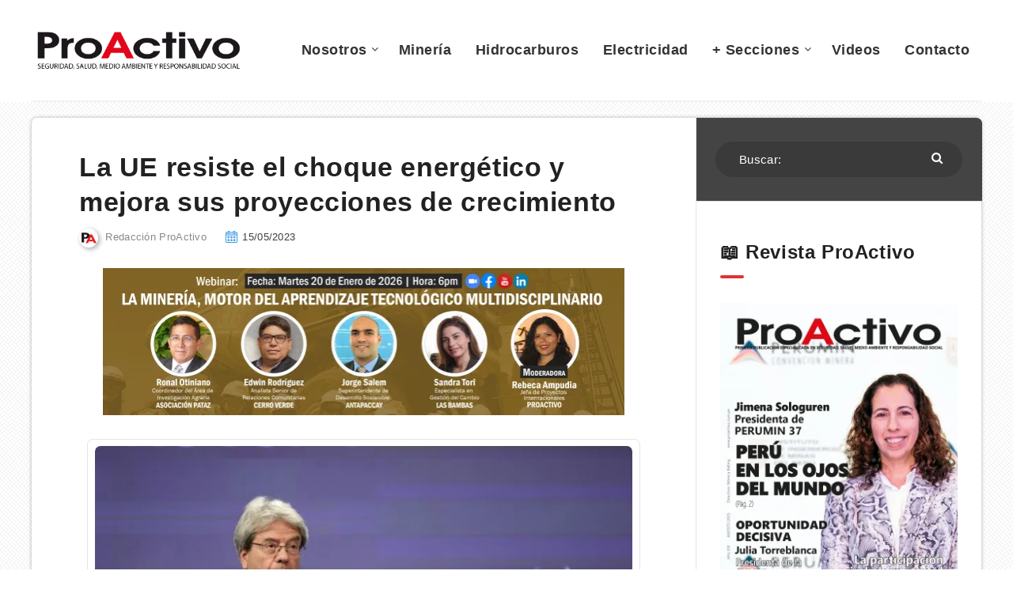

--- FILE ---
content_type: text/html; charset=UTF-8
request_url: https://proactivo.com.pe/la-ue-resiste-el-choque-energetico-y-mejora-sus-proyecciones-de-crecimiento/
body_size: 19140
content:
<!DOCTYPE html>
<html lang="es-PE" prefix="og: http://ogp.me/ns#">
<head>
    <meta charset="UTF-8">
    <meta name="viewport" content="width=device-width, initial-scale=1, maximum-scale=1">
        <meta name='robots' content='index, follow, max-image-preview:large, max-snippet:-1, max-video-preview:-1' />
<!-- Global site tag (gtag.js) - Google Analytics -->
<script async src="https://www.googletagmanager.com/gtag/js?id=UA-13257092-1" type="ceaff8e315cf8996b13dcd9c-text/javascript"></script>
<script type="ceaff8e315cf8996b13dcd9c-text/javascript">
  window.dataLayer = window.dataLayer || [];
  function gtag(){dataLayer.push(arguments);}
  gtag('js', new Date());

  gtag('config', 'UA-13257092-1');
</script>



<meta name="blogarama-site-verification" content="blogarama-0f5e67a7-0a6c-43e6-ae33-eed432b53719">

<!-- start: Estudio Patagon Meta Tags -->
<meta property="description" content="La Comisión Europea aumentó este lunes su proyección de crecimiento económico para la zona euro en 2023, a raíz de un inicio de año &quot;mejor de lo esperado&quot;, en un contexto de desaceleración de los precios de la energía y mejoras en las cadenas de suministros."/>
<meta property="og:locale" content="es_PE" />
<meta property="og:title" content="La UE resiste el choque energético y mejora sus proyecciones de crecimiento - Revista ProActivo"/>
<meta property="og:description" content="La Comisión Europea aumentó este lunes su proyección de crecimiento económico para la zona euro en 2023, a raíz de un inicio de año &quot;mejor de lo esperado&quot;, en un contexto de desaceleración de los precios de la energía y mejoras en las cadenas de suministros."/>
<meta property="og:image" content="https://proactivo.com.pe/wp-content/uploads/2023/05/comisario-de-Economia-europeo-Paolo-Gentiloni-750x500.jpg"/>
<meta property="og:type" content="article"/>
<meta property="og:url" content="https://proactivo.com.pe/la-ue-resiste-el-choque-energetico-y-mejora-sus-proyecciones-de-crecimiento/"/>
<meta property="og:site_name" content="Revista ProActivo"/>
<meta property="article:published_time" content="2023-05-15T18:16:14-05:00" />
<meta property="article:modified_time" content="2023-05-15T18:16:14-05:00" />
<meta name="twitter:card" content="summary_large_image" />
<meta name="twitter:description" content="La Comisión Europea aumentó este lunes su proyección de crecimiento económico para la zona euro en 2023, a raíz de un inicio de año &quot;mejor de lo esperado&quot;, en un contexto de desaceleración de los precios de la energía y mejoras en las cadenas de suministros." />
<meta name="twitter:title" content="La UE resiste el choque energético y mejora sus proyecciones de crecimiento - Revista ProActivo" />
<meta name="twitter:image" content="https://proactivo.com.pe/wp-content/uploads/2023/05/comisario-de-Economia-europeo-Paolo-Gentiloni-750x500.jpg" />
<!-- end: Estudio Patagon Meta Tags -->

	<!-- This site is optimized with the Yoast SEO plugin v18.8 - https://yoast.com/wordpress/plugins/seo/ -->
	<title>⚡ La UE resiste el choque energético y mejora sus proyecciones de crecimiento</title>
	<meta name="description" content="La Comisión Europea aumentó este lunes su proyección de crecimiento económico para la zona euro en 2023, a raíz de un inicio de año &quot;mejor de lo esperado&quot;, en un contexto de desaceleración de los precios de la energía y mejoras en las cadenas de suministros." />
	<link rel="canonical" href="https://proactivo.com.pe/la-ue-resiste-el-choque-energetico-y-mejora-sus-proyecciones-de-crecimiento/" />
	<meta property="og:locale" content="es_ES" />
	<meta property="og:type" content="article" />
	<meta property="og:title" content="⚡ La UE resiste el choque energético y mejora sus proyecciones de crecimiento" />
	<meta property="og:description" content="La Comisión Europea aumentó este lunes su proyección de crecimiento económico para la zona euro en 2023, a raíz de un inicio de año &quot;mejor de lo esperado&quot;, en un contexto de desaceleración de los precios de la energía y mejoras en las cadenas de suministros." />
	<meta property="og:url" content="https://proactivo.com.pe/la-ue-resiste-el-choque-energetico-y-mejora-sus-proyecciones-de-crecimiento/" />
	<meta property="og:site_name" content="Revista ProActivo" />
	<meta property="article:publisher" content="https://www.facebook.com/proactivoperu/" />
	<meta property="article:published_time" content="2023-05-15T23:16:14+00:00" />
	<meta property="og:image" content="https://proactivo.com.pe/wp-content/uploads/2023/05/comisario-de-Economia-europeo-Paolo-Gentiloni.jpg" />
	<meta property="og:image:width" content="768" />
	<meta property="og:image:height" content="512" />
	<meta property="og:image:type" content="image/jpeg" />
	<meta name="twitter:card" content="summary" />
	<meta name="twitter:creator" content="@proactivoperu" />
	<meta name="twitter:site" content="@proactivoperu" />
	<meta name="twitter:label1" content="Written by" />
	<meta name="twitter:data1" content="Redacción ProActivo" />
	<meta name="twitter:label2" content="Est. reading time" />
	<meta name="twitter:data2" content="3 minutos" />
	<script type="application/ld+json" class="yoast-schema-graph">{"@context":"https://schema.org","@graph":[{"@type":"Organization","@id":"https://proactivo.com.pe/#organization","name":"Revista ProActivo","url":"https://proactivo.com.pe/","sameAs":["https://www.facebook.com/proactivoperu/","https://www.youtube.com/user/revistaproactivo","https://twitter.com/proactivoperu"],"logo":{"@type":"ImageObject","inLanguage":"es-PE","@id":"https://proactivo.com.pe/#/schema/logo/image/","url":"https://proactivo.com.pe/wp-content/uploads/2019/04/Logo-ProActivo.gif","contentUrl":"https://proactivo.com.pe/wp-content/uploads/2019/04/Logo-ProActivo.gif","width":350,"height":66,"caption":"Revista ProActivo"},"image":{"@id":"https://proactivo.com.pe/#/schema/logo/image/"}},{"@type":"WebSite","@id":"https://proactivo.com.pe/#website","url":"https://proactivo.com.pe/","name":"Revista ProActivo","description":"Publicación especializada en Seguridad, Salud, Medio Ambiente y Responsabilidad Social. Directora: Mónica Belling.","publisher":{"@id":"https://proactivo.com.pe/#organization"},"potentialAction":[{"@type":"SearchAction","target":{"@type":"EntryPoint","urlTemplate":"https://proactivo.com.pe/?s={search_term_string}"},"query-input":"required name=search_term_string"}],"inLanguage":"es-PE"},{"@type":"ImageObject","inLanguage":"es-PE","@id":"https://proactivo.com.pe/la-ue-resiste-el-choque-energetico-y-mejora-sus-proyecciones-de-crecimiento/#primaryimage","url":"https://proactivo.com.pe/wp-content/uploads/2023/05/comisario-de-Economia-europeo-Paolo-Gentiloni.jpg","contentUrl":"https://proactivo.com.pe/wp-content/uploads/2023/05/comisario-de-Economia-europeo-Paolo-Gentiloni.jpg","width":768,"height":512,"caption":"El comisario de Economía europeo, Paolo Gentiloni, habla durante una rueda de prensda el 26 de abril de 2023 en Bruselas"},{"@type":"WebPage","@id":"https://proactivo.com.pe/la-ue-resiste-el-choque-energetico-y-mejora-sus-proyecciones-de-crecimiento/#webpage","url":"https://proactivo.com.pe/la-ue-resiste-el-choque-energetico-y-mejora-sus-proyecciones-de-crecimiento/","name":"⚡ La UE resiste el choque energético y mejora sus proyecciones de crecimiento","isPartOf":{"@id":"https://proactivo.com.pe/#website"},"primaryImageOfPage":{"@id":"https://proactivo.com.pe/la-ue-resiste-el-choque-energetico-y-mejora-sus-proyecciones-de-crecimiento/#primaryimage"},"datePublished":"2023-05-15T23:16:14+00:00","dateModified":"2023-05-15T23:16:14+00:00","description":"La Comisión Europea aumentó este lunes su proyección de crecimiento económico para la zona euro en 2023, a raíz de un inicio de año \"mejor de lo esperado\", en un contexto de desaceleración de los precios de la energía y mejoras en las cadenas de suministros.","breadcrumb":{"@id":"https://proactivo.com.pe/la-ue-resiste-el-choque-energetico-y-mejora-sus-proyecciones-de-crecimiento/#breadcrumb"},"inLanguage":"es-PE","potentialAction":[{"@type":"ReadAction","target":["https://proactivo.com.pe/la-ue-resiste-el-choque-energetico-y-mejora-sus-proyecciones-de-crecimiento/"]}]},{"@type":"BreadcrumbList","@id":"https://proactivo.com.pe/la-ue-resiste-el-choque-energetico-y-mejora-sus-proyecciones-de-crecimiento/#breadcrumb","itemListElement":[{"@type":"ListItem","position":1,"name":"Portada","item":"https://proactivo.com.pe/"},{"@type":"ListItem","position":2,"name":"La UE resiste el choque energético y mejora sus proyecciones de crecimiento"}]},{"@type":"Article","@id":"https://proactivo.com.pe/la-ue-resiste-el-choque-energetico-y-mejora-sus-proyecciones-de-crecimiento/#article","isPartOf":{"@id":"https://proactivo.com.pe/la-ue-resiste-el-choque-energetico-y-mejora-sus-proyecciones-de-crecimiento/#webpage"},"author":{"@id":"https://proactivo.com.pe/#/schema/person/d3ba2ddba52cee40f569a1fa54a6bb1d"},"headline":"La UE resiste el choque energético y mejora sus proyecciones de crecimiento","datePublished":"2023-05-15T23:16:14+00:00","dateModified":"2023-05-15T23:16:14+00:00","mainEntityOfPage":{"@id":"https://proactivo.com.pe/la-ue-resiste-el-choque-energetico-y-mejora-sus-proyecciones-de-crecimiento/#webpage"},"wordCount":610,"commentCount":0,"publisher":{"@id":"https://proactivo.com.pe/#organization"},"image":{"@id":"https://proactivo.com.pe/la-ue-resiste-el-choque-energetico-y-mejora-sus-proyecciones-de-crecimiento/#primaryimage"},"thumbnailUrl":"https://proactivo.com.pe/wp-content/uploads/2023/05/comisario-de-Economia-europeo-Paolo-Gentiloni.jpg","keywords":["energìa","Unión Europea"],"articleSection":["Energía","Medio Ambiente"],"inLanguage":"es-PE","potentialAction":[{"@type":"CommentAction","name":"Comment","target":["https://proactivo.com.pe/la-ue-resiste-el-choque-energetico-y-mejora-sus-proyecciones-de-crecimiento/#respond"]}]},{"@type":"Person","@id":"https://proactivo.com.pe/#/schema/person/d3ba2ddba52cee40f569a1fa54a6bb1d","name":"Redacción ProActivo","image":{"@type":"ImageObject","inLanguage":"es-PE","@id":"https://proactivo.com.pe/#/schema/person/image/","url":"https://secure.gravatar.com/avatar/12084f8417b617da546449c1b4ece9d6?s=96&d=mm&r=g","contentUrl":"https://secure.gravatar.com/avatar/12084f8417b617da546449c1b4ece9d6?s=96&d=mm&r=g","caption":"Redacción ProActivo"},"description":"Email: redaccion@proactivoperu.com","url":"https://proactivo.com.pe/author/redaccion/"}]}</script>
	<!-- / Yoast SEO plugin. -->


<link rel='dns-prefetch' href='//fonts.googleapis.com' />
<link rel='dns-prefetch' href='//fonts.gstatic.com' />
<link rel='dns-prefetch' href='//ajax.googleapis.com' />
<link rel='dns-prefetch' href='//apis.google.com' />
<link rel='dns-prefetch' href='//google-analytics.com' />
<link rel='dns-prefetch' href='//www.google-analytics.com' />
<link rel='dns-prefetch' href='//ssl.google-analytics.com' />
<link rel='dns-prefetch' href='//youtube.com' />
<link rel='dns-prefetch' href='//s.gravatar.com' />
<link href='https://fonts.gstatic.com' crossorigin='' rel='preconnect' />
<link rel='preconnect' href='https://fonts.googleapis.com' />
<link href='//cdn.google.com' rel='preconnect' />
<link href='//fonts.static.com' rel='preconnect' />
<link href='//apis.google.com' rel='preconnect' />
<link rel="alternate" type="application/rss+xml" title="Revista ProActivo &raquo; Feed" href="https://proactivo.com.pe/feed/" />
<link rel="alternate" type="application/rss+xml" title="Revista ProActivo &raquo; Feed de comentarios" href="https://proactivo.com.pe/comments/feed/" />
<link rel="alternate" type="application/rss+xml" title="Revista ProActivo &raquo; La UE resiste el choque energético y mejora sus proyecciones de crecimiento Feed de comentarios" href="https://proactivo.com.pe/la-ue-resiste-el-choque-energetico-y-mejora-sus-proyecciones-de-crecimiento/feed/" />
<link rel='stylesheet' id='wp-block-library-css'  href='https://proactivo.com.pe/wp-includes/css/dist/block-library/style.min.css' type='text/css' media='all' />
<link rel='stylesheet' id='redux-extendify-styles-css'  href='https://proactivo.com.pe/wp-content/uploads/hummingbird-assets/c7cf5782dc5f38751da8b0af071633f0.css' type='text/css' media='all' />
<style id='wpxpo-global-style-inline-css' type='text/css'>
:root {
			--preset-color1: #00ADB5;
			--preset-color2: #F08A5D;
			--preset-color3: #B83B5E;
			--preset-color4: #B83B5E;
			--preset-color5: #71C9CE;
			--preset-color6: #F38181;
			--preset-color7: #FF2E63;
			--preset-color8: #EEEEEE;
			--preset-color9: #F9ED69;
			}
</style>
<link rel='stylesheet' id='epcl-theme-css'  href='https://proactivo.com.pe/wp-content/themes/reco/assets/dist/style.min.css' type='text/css' media='all' />
<link rel='stylesheet' id='plugins-css'  href='https://proactivo.com.pe/wp-content/themes/reco/assets/dist/plugins.min.css' type='text/css' media='all' />
<style id='plugins-inline-css' type='text/css'>
body{ background: url(https://proactivo.com.pe/wp-content/uploads/2022/07/bg.png) repeat; }.author-meta a, .pagination div.nav a, div.text a:not([class]), button:hover, .button.outline, .pagination div.nav a, section.widget_epcl_tweets p a, .widget_archive ul li span, .widget_categories ul li span, #single #comments nav.pagination a:hover, div.epcl-download a, a:hover, section.widget_epcl_tweets p a, input[type=submit]:hover, div.text .wp-block-categories li span, div.text .wp-block-categories li a:hover, div.text .wp-block-archives li span, div.text .wp-block-archives li a:hover, div.text .wp-block-archives li a:hover, div.text .wp-block-categories li a:hover, div.text .wp-block-latest-posts li a:hover, .woocommerce button.button:hover, .woocommerce.widget_product_categories ul li span, .woocommerce.widget_layered_nav ul li span, .woocommerce .pagination div.nav a, .epcl-button:hover, .woocommerce .product_meta>span a, .woocommerce a.button:hover, .woocommerce .woocommerce-MyAccount-navigation ul li.is-active a, .woocommerce .woocommerce-MyAccount-navigation ul li a:hover, .woocommerce table.shop_table td a:hover, .woocommerce .woocommerce-breadcrumb a:hover, div.text .epcl-button:hover{ 
            color: #444444; }#single .share-buttons .permalink .copy svg{ 
            fill: #444444; }div.filters, #footer .widgets, .pagination div.nav>span, .pagination div.nav a:hover, .widget_search, #author, button, input[type=submit]:hover, .button.outline:hover, .widget .nice-select:hover, .nice-select.open, .widget .nice-select:focus, div.epcl-download a:hover, input[type=submit], .button.outline:hover, #single #comments nav.pagination a, #single section.related article .button, #footer .subscribe form .submit, .slick-arrow, .slick-arrow:hover, .widget .nice-select, div.text blockquote:before, #search-lightbox .search-wrapper, .woocommerce.widget_price_filter .ui-slider .ui-slider-range, .woocommerce.widget_price_filter .ui-slider .ui-slider-handle, .woocommerce button.button, .woocommerce .pagination div.nav a:hover, .epcl-button, .woocommerce a.button{ 
            background-color: #444444; }select.custom-select, #single #comments .comment .outline.comment-reply-link, button:hover, .button.outline, .pagination div.nav a, input[type=submit], .button, .widget .nice-select, .widget .nice-select:hover, input[type=submit]:hover, .pagination div.nav a:hover, div.epcl-download a, div.epcl-download a:hover, #single #comments nav.pagination a:hover, .widget .nice-select:focus, .woocommerce button.button:hover, .woocommerce .pagination div.nav a, .woocommerce .pagination div.nav a:hover, .epcl-button:hover, .woocommerce a.button:hover{ 
            border-color: #444444; }a:hover, .author-meta a:hover, div.text a:hover, div.text a:not([class]):hover, #header nav ul.menu li.current-menu-item>a, #header nav ul.menu li a:hover, #header nav ul.menu li.current-menu-ancestor>a, #header nav ul.menu li.current-menu-item>a, #header nav ul.menu li a:hover, #search-lightbox .title span{ 
            color: #DD3333; }.widget_tag_cloud a, .widget_tag_cloud span, div.tags a, div.tags span, #page-404 div.not-found, .button:hover, .pace .pace-progress, .title.bordered:after, div.text .wp-block-quote:before, div.text .wp-block-pullquote:after, div.text .wp-block-pullquote:before{ 
            background-color: #DD3333; }#single #comments .comment .bordered.comment-author:after, .wpcf7 label.bordered:after{ 
            border-color: #DD3333; }.pace .pace-activity{
            border-top-color: #DD3333; border-left-color: #DD3333; }body, div.text, div.text .wp-block-archives li a, div.text .wp-block-categories li a, div.text .wp-block-latest-posts li a, .woocommerce #reviews #comments ol.commentlist li .comment-text p.meta, .woocommerce .woocommerce-breadcrumb, .woocommerce .woocommerce-breadcrumb a{ 
            color: #000000; }div.meta, div.meta a.comments, .author-meta a .author-count, .widget_epcl_featured_category .item time, .widget_epcl_posts_thumbs .item time, .widget_epcl_related_articles .item time, .widget_recent_entries .post-date, section.widget_epcl_tweets p small{ 
            color: #3f3f3f; }div.meta a.comments:hover{ 
            color: #000000; }#header{ 
            background-color: #FFFFFF; }#header nav ul.menu > li > a, #header nav ul.menu li.menu-item-has-children:after, .epcl-breadcrumbs, .epcl-breadcrumbs a{ 
            color: #333333; }#header nav ul.menu > li > a:hover, .epcl-breadcrumbs a:hover{ 
            color: #D90000; }#header nav ul.menu li.current-menu-ancestor>a, #header nav ul.menu li.current-menu-item>a{ 
            color: #D90000; }#header nav ul.sub-menu li.current-menu-item a{ 
            color: #D90000; }#header nav ul.sub-menu{ 
            background: #FFFFFF !important; }@media screen and (max-width: 980px){ #header nav { 
            background: #FFFFFF !important; } }#header div.menu-mobile i, .epcl-search-button{ 
            color: #D90000; }::selection{ background-color: #444444; }::selection{ color: #FFFFFF; }.content, .pagination, div.epcl-share{ 
            background-color: #FFFFFF; }div.articles article div.border, div.articles .separator{ 
            background: #E5E5E5; }div.articles article, .pagination, aside:before, div.left-content, aside .widget, #single .share-buttons, .section.bordered, .widget_archive ul>li, .widget_categories ul>li, .widget_meta ul>li, .widget_nav_menu ul>li, .widget_pages ul>li, .widget_recent_comments ul>li, .widget_recent_entries ul>li, .widget_rss ul>li, .widget_archive ul>li ul.children, .widget_archive ul>li ul.sub-menu, .widget_categories ul>li ul.children, .widget_categories ul>li ul.sub-menu, .widget_meta ul>li ul.children, .widget_meta ul>li ul.sub-menu, .widget_nav_menu ul>li ul.children, .widget_nav_menu ul>li ul.sub-menu, .widget_pages ul>li ul.children, .widget_pages ul>li ul.sub-menu, .widget_recent_comments ul>li ul.children, .widget_recent_comments ul>li ul.sub-menu, .widget_recent_entries ul>li ul.children, .widget_recent_entries ul>li ul.sub-menu, .widget_rss ul>li ul.children, .widget_rss ul>li ul.sub-menu, .widget_calendar table td{ 
            border-color: #E5E5E5; }.gradient-effect a{
            background: -webkit-gradient(linear, left top, right top, from(#444444), to(#FFD012));
            background: linear-gradient(to right, #444444 0%, #FFD012 100%);
            background-size: 0px 4px;
            background-repeat: no-repeat;
            background-position: left 87%;
        }
        .module-wrapper .counter .title{ 
            color: #FFFFFF; }a, div.text a:not([class]), .widget a, section.widget_epcl_tweets p a, .author-meta a, .woocommerce table.shop_table td a, .woocommerce .woocommerce-MyAccount-navigation ul li a, .woocommerce .product_meta>span a{ 
            color: #0070E0; }a:hover, div.text a:not([class]):hover, .widget a:hover, section.widget_epcl_tweets p a:hover, .author-meta a:hover, .gradient-effect a:hover, .woocommerce table.shop_table td a:hover, .woocommerce .woocommerce-MyAccount-navigation ul li.is-active a, .woocommerce .woocommerce-MyAccount-navigation ul li a:hover, .woocommerce .product_meta>span a:hover{ 
            color: #DD3333; }.button, .epcl-button, .slick-arrow, .slick-arrow:hover, .pagination div.nav>span, .woocommerce a.button, .woocommerce button.button{ 
            background-color: #D90000; }.button.outline, div.epcl-download a, .pagination div.nav a, .epcl-button:hover, .woocommerce a.button:hover, .woocommerce button.button:hover{ 
            color: #D90000;
            border-color: #D90000; }.button.outline:hover, div.download a:hover, .pagination div.nav a:hover{ 
            border-color: #D90000; 
            background-color: #D90000; }.button.outline:hover, div.epcl-download a:hover, .pagination div.nav>span, .pagination div.nav a:hover{ 
            color: #FFFFFF !important; }.widget_tag_cloud a:hover, div.tags a:hover, .woocommerce.widget_product_tag_cloud a:hover{ 
            color: #FFFFFF; }.widget_tag_cloud a, .widget_tag_cloud span, div.tags a, div.tags span, .woocommerce.widget_product_tag_cloud a{ 
            background-color: #0070E0; }#sidebar{ 
            background-color: #FFFFFF; }#sidebar .widget a:hover{ 
            color: #D90000; }input[type=email], input[type=number], input[type=password], input[type=tel], input[type=text], input[type=url], textarea, .woocommerce .select2-container--default .select2-selection--single, select{ 
            background: #F2F2F2; }input[type=email], input[type=number], input[type=password], input[type=tel], input[type=text], input[type=url], textarea, select{ 
            border-color: #F2F2F2; }input[type=email]:focus, input[type=number]:focus, input[type=password]:focus, input[type=tel]:focus, input[type=text]:focus, input[type=url]:focus, textarea:focus, select:focus{ 
            border-color: #F2F2F2; }.widget .nice-select{ 
            color: #FFFFFF !important; }.widget .nice-select:after{ 
            border-bottom-color: #FFFFFF; 
            border-right-color: #FFFFFF; }input[type=submit]{ 
            color: #FFFFFF; }#footer .widgets, #footer .widget_archive ul li span, #footer .widget_categories ul li span{ 
            color: #444444; }#footer .widgets a{ 
            color: #FFFFFF; }#footer .widgets a:hover{ 
            color: #FFFFFF; }#footer .widget .widget-title{ 
            color: #FFFFFF; }#footer .logo a{ 
            color: #FFFFFF; }#footer .published{ 
            color: #444444; }#footer .published a{ 
            color: #FFFFFF; }body, .epcl-button, .pagination div.nav a, .pagination div.nav>span, div.epcl-download a, input[type=text], input[type=password], input[type=email], input[type=tel], input[type=submit], input[type=url], textarea, select, select.custom-select, button, label, .wpcf7 label, #header nav ul.sub-menu li a, .nice-select .list li, .woocommerce button.button, .woocommerce a.button{ font-family: Arial, Helvetica, sans-serif; }.nice-select, .button, div.epcl-download a, .title, div.text h1, div.text h2, div.text h3, div.text h4, div.text h5, div.text h6, #header nav ul.menu > li > a{ font-family: Arial, Helvetica, sans-serif; }aside .widget .widget-title, aside .title, .widget_rss a, aside .nice-select{ font-family: Arial, Helvetica, sans-serif; }aside .widget, aside .nice-select li{ font-family: Arial, Helvetica, sans-serif; }#footer .widget .widget-title, #footer .title,  #footer .widget_rss a, #footer .nice-select{ font-family: Arial, Helvetica, sans-serif; }#footer .widget, #footer .nice-select li{ font-family: Arial, Helvetica, sans-serif; }div.text{ font-size: 16px; }div.text h2{ font-size: 24px; }div.text h3{ font-size: 22px; }div.meta a.comments{ display: none !important; }#single.standard .featured-image{ display: none !important; }#archives .module-wrapper.no-counter, #home .module-wrapper.no-counter {
    margin-top: 20px;
}

#single .center.content {
    margin-top: 20px;
}

#page .center.content.fullcover {
    margin-top: 20px;
}

#text-33 .widget.widget_text {
    padding: 10px 0px 10px;
}

#header .div.menu-wrapper {
    padding: 5px 0 0;
}




.youtube-lazy {
    position: relative;
    padding-bottom: 56.25%; /* 16:9 */
    background: #000;
    cursor: pointer;
}
.youtube-lazy .play-button {
    position: absolute;
    top: 50%;
    left: 50%;
    transform: translate(-50%, -50%);
    width: 68px;
    height: 48px;
    background: url('play-button.svg') no-repeat;
}
</style>
<link rel='stylesheet' id='__EPYT__style-css'  href='https://proactivo.com.pe/wp-content/plugins/_youtube-embed-plus%2013/styles/ytprefs.min.css' type='text/css' media='all' />
<style id='__EPYT__style-inline-css' type='text/css'>

                .epyt-gallery-thumb {
                        width: 33.333%;
                }
                
</style>
<link rel='stylesheet' id='reco-child-css-css'  href='https://proactivo.com.pe/wp-content/themes/reco-child/style.css' type='text/css' media='all' />
<script type="ceaff8e315cf8996b13dcd9c-text/javascript" src='https://proactivo.com.pe/wp-includes/js/jquery/jquery.min.js' id='jquery-core-js'></script>
<script type="ceaff8e315cf8996b13dcd9c-text/javascript" src='https://proactivo.com.pe/wp-includes/js/jquery/jquery-migrate.min.js' id='jquery-migrate-js'></script>
<script type="ceaff8e315cf8996b13dcd9c-text/javascript" id='__ytprefs__-js-extra'>
/* <![CDATA[ */
var _EPYT_ = {"ajaxurl":"https:\/\/proactivo.com.pe\/wp-admin\/admin-ajax.php","security":"b234ca5817","gallery_scrolloffset":"20","eppathtoscripts":"https:\/\/proactivo.com.pe\/wp-content\/plugins\/_youtube-embed-plus 13\/scripts\/","eppath":"https:\/\/proactivo.com.pe\/wp-content\/plugins\/_youtube-embed-plus 13\/","epresponsiveselector":"[\"iframe[src*='youtube.com']\",\"iframe[src*='youtube-nocookie.com']\",\"iframe[data-ep-src*='youtube.com']\",\"iframe[data-ep-src*='youtube-nocookie.com']\",\"iframe[data-ep-gallerysrc*='youtube.com']\"]","epdovol":"1","version":"14.2.3","evselector":"iframe.__youtube_prefs__[src], iframe[src*=\"youtube.com\/embed\/\"], iframe[src*=\"youtube-nocookie.com\/embed\/\"]","ajax_compat":"1","ytapi_load":"light","stopMobileBuffer":"1","vi_active":"","vi_js_posttypes":null};
/* ]]> */
</script>
<script type="ceaff8e315cf8996b13dcd9c-text/javascript" src='https://proactivo.com.pe/wp-content/plugins/_youtube-embed-plus%2013/scripts/ytprefs.min.js' id='__ytprefs__-js'></script>
<link rel="https://api.w.org/" href="https://proactivo.com.pe/wp-json/" /><link rel="alternate" type="application/json" href="https://proactivo.com.pe/wp-json/wp/v2/posts/699782" /><link rel="EditURI" type="application/rsd+xml" title="RSD" href="https://proactivo.com.pe/xmlrpc.php?rsd" />
<link rel="wlwmanifest" type="application/wlwmanifest+xml" href="https://proactivo.com.pe/wp-includes/wlwmanifest.xml" /> 
<meta name="generator" content="WordPress 5.8.12" />
<link rel='shortlink' href='https://proactivo.com.pe/?p=699782' />
<link rel="alternate" type="application/json+oembed" href="https://proactivo.com.pe/wp-json/oembed/1.0/embed?url=https%3A%2F%2Fproactivo.com.pe%2Fla-ue-resiste-el-choque-energetico-y-mejora-sus-proyecciones-de-crecimiento%2F" />
<link rel="alternate" type="text/xml+oembed" href="https://proactivo.com.pe/wp-json/oembed/1.0/embed?url=https%3A%2F%2Fproactivo.com.pe%2Fla-ue-resiste-el-choque-energetico-y-mejora-sus-proyecciones-de-crecimiento%2F&#038;format=xml" />
<meta name="generator" content="Redux 4.4.14" /><meta property="og:site_name" content="Revista ProActivo"/><meta property="og:url" content="https://proactivo.com.pe/la-ue-resiste-el-choque-energetico-y-mejora-sus-proyecciones-de-crecimiento/"/><meta property="og:title" content="La UE resiste el choque energético y mejora sus proyecciones de crecimiento"/><meta property="og:description" content="La Comisión Europea aumentó este lunes su proyección de crecimiento económico para la zona euro en 2023, a raíz de un inicio de año &quot;mejor de lo esperado&quot;, en un contexto de desaceleración de los precios de la energía y mejoras en las cadenas de suministros."/><meta property="og:image" content="https://proactivo.com.pe/wp-content/uploads/2023/05/comisario-de-Economia-europeo-Paolo-Gentiloni.jpg"/><script type="ceaff8e315cf8996b13dcd9c-text/javascript">
            WP_VIDEO_LIGHTBOX_VERSION="1.9.12";
            WP_VID_LIGHTBOX_URL="https://proactivo.com.pe/wp-content/plugins/wp-video-lightbox";
                        function wpvl_paramReplace(name, string, value) {
                // Find the param with regex
                // Grab the first character in the returned string (should be ? or &)
                // Replace our href string with our new value, passing on the name and delimeter

                var re = new RegExp("[\?&]" + name + "=([^&#]*)");
                var matches = re.exec(string);
                var newString;

                if (matches === null) {
                    // if there are no params, append the parameter
                    newString = string + '?' + name + '=' + value;
                } else {
                    var delimeter = matches[0].charAt(0);
                    newString = string.replace(re, delimeter + name + "=" + value);
                }
                return newString;
            }
            </script><link rel="preload" as="image" href="https://lcp.jpg" fetchpriority="high"><link rel="icon" href="https://proactivo.com.pe/wp-content/uploads/2019/04/proactivo_pa_isotipo.png" sizes="32x32" />
<link rel="icon" href="https://proactivo.com.pe/wp-content/uploads/2019/04/proactivo_pa_isotipo.png" sizes="192x192" />
<link rel="apple-touch-icon" href="https://proactivo.com.pe/wp-content/uploads/2019/04/proactivo_pa_isotipo.png" />
<meta name="msapplication-TileImage" content="https://proactivo.com.pe/wp-content/uploads/2019/04/proactivo_pa_isotipo.png" />
<link rel="preload" as="style" href="/wp-includes/css/dist/block-library/style.min.css"><link rel="preload" as="style" href="https://proactivo.com.pe/wp-content/themes/reco/assets/dist/style.min.css"><link rel="preload" as="style" href="https://proactivo.com.pe/wp-content/themes/reco/assets/dist/plugins.min.css"><link rel="preload" as="style" href="https://proactivo.com.pe/wp-content/themes/reco-child/style.css"><link rel="preload" as="script" href="/wp-includes/js/jquery/jquery.min.js"><link rel="preload" as="script" href="/wp-includes/js/jquery/jquery-migrate.min.js"></head>
<body class="post-template-default single single-post postid-699782 single-format-standard  pattern bg-image  enable-lazy-adsense  mobile-fullwidth">
    <svg xmlns="http://www.w3.org/2000/svg" xmlns:xlink="http://www.w3.org/1999/xlink" style="display: none;">

	<symbol id="clock" viewBox="0 0 512 512">
		<path d="M347.216,301.211l-71.387-53.54V138.609c0-10.966-8.864-19.83-19.83-19.83c-10.966,0-19.83,8.864-19.83,19.83v118.978    c0,6.246,2.935,12.136,7.932,15.864l79.318,59.489c3.569,2.677,7.734,3.966,11.878,3.966c6.048,0,11.997-2.717,15.884-7.952    C357.766,320.208,355.981,307.775,347.216,301.211z"></path>
		<path d="M256,0C114.833,0,0,114.833,0,256s114.833,256,256,256s256-114.833,256-256S397.167,0,256,0z M256,472.341    c-119.275,0-216.341-97.066-216.341-216.341S136.725,39.659,256,39.659c119.295,0,216.341,97.066,216.341,216.341    S375.275,472.341,256,472.341z"></path>
	</symbol>

    <symbol id="comments-old" viewBox="0 0 31 31">
        <path d="M29.833,22.545c-0.034-0.028-0.075-0.044-0.112-0.068c-0.043-0.041-0.078-0.087-0.125-0.125l-2.187-1.774
		c2.356-1.741,3.774-4.021,3.774-6.558c0-5.591-6.849-9.97-15.592-9.97C6.849,4.05,0,8.43,0,14.02c0,2.94,1.937,5.649,5.351,7.534
		l-2.19,5.385l1.331,0.133c0.414,0.043,0.812,0.062,1.197,0.062c3.585,0,5.955-1.692,7.384-3.272
		c0.83,0.086,1.675,0.129,2.519,0.129c2.286,0,4.438-0.306,6.375-0.849l4.215,3.419c0.049,0.04,0.104,0.071,0.155,0.105
		c0.028,0.029,0.05,0.062,0.082,0.087c0.245,0.198,0.562,0.272,0.896,0.241c0.041,0.004,0.082,0.011,0.125,0.011
		c0.582,0,1.162-0.252,1.556-0.737l0.894-1.102c0.426-0.525,0.536-1.203,0.364-1.811C30.212,23.029,30.075,22.742,29.833,22.545z
		 M15.595,21.99c-0.944,0-1.888-0.058-2.806-0.172l-0.548-0.069l-0.35,0.427c-1.528,1.866-3.488,2.857-5.831,2.951l1.845-4.536
		l-0.848-0.407c-3.213-1.544-5.055-3.79-5.055-6.163c0-4.32,6.224-7.97,13.592-7.97c7.367,0,13.593,3.651,13.593,7.971
		c0,1.976-1.312,3.806-3.431,5.216l-7.153-5.806l-1.185-0.961c-0.088-0.093-0.188-0.179-0.31-0.252l-0.06-0.048l-0.009,0.011
		c-0.096-0.052-0.198-0.1-0.312-0.137l-5.011-1.632c-0.223-0.073-0.416-0.107-0.578-0.107c-0.598,0-0.758,0.47-0.326,1.221
		l2.629,4.567c0.06,0.104,0.13,0.192,0.2,0.276l-0.007,0.009l0.034,0.028c0.111,0.125,0.233,0.22,0.362,0.293l1.61,1.308
		l4.346,3.528C18.602,21.826,17.126,21.99,15.595,21.99z M15.701,16.275l0.28-0.345l6.191,5.024c-0.238,0.08-0.486,0.15-0.734,0.223
		l-5.871-4.766C15.612,16.367,15.658,16.328,15.701,16.275z M15.343,14.276l-1.049,1.292l-2.312-4.017l4.407,1.436l-0.599,0.738
		L15.343,14.276z M23.93,23.199l-0.603-0.489c0.233-0.083,0.46-0.173,0.685-0.263l0.318,0.259L23.93,23.199z M27.436,23.176
		l-0.894,1.103c-0.229,0.283-0.383,0.596-0.472,0.904l-1.484-1.205l2.154-2.654l1.484,1.205
		C27.939,22.678,27.666,22.892,27.436,23.176z"/>
    </symbol>

    <symbol id="copy" viewBox="0 0 488.3 488.3">
        <g>
            <path d="M314.25,85.4h-227c-21.3,0-38.6,17.3-38.6,38.6v325.7c0,21.3,17.3,38.6,38.6,38.6h227c21.3,0,38.6-17.3,38.6-38.6V124
                C352.75,102.7,335.45,85.4,314.25,85.4z M325.75,449.6c0,6.4-5.2,11.6-11.6,11.6h-227c-6.4,0-11.6-5.2-11.6-11.6V124
                c0-6.4,5.2-11.6,11.6-11.6h227c6.4,0,11.6,5.2,11.6,11.6V449.6z"/>
            <path d="M401.05,0h-227c-21.3,0-38.6,17.3-38.6,38.6c0,7.5,6,13.5,13.5,13.5s13.5-6,13.5-13.5c0-6.4,5.2-11.6,11.6-11.6h227
                c6.4,0,11.6,5.2,11.6,11.6v325.7c0,6.4-5.2,11.6-11.6,11.6c-7.5,0-13.5,6-13.5,13.5s6,13.5,13.5,13.5c21.3,0,38.6-17.3,38.6-38.6
                V38.6C439.65,17.3,422.35,0,401.05,0z"/>
        </g>
    </symbol>

    <symbol id="download" viewBox="0 -15 512 511">
    <path d="m400.5625 144.59375h-.945312c-9.101563-79.101562-80.605469-135.847656-159.707032-126.742188-66.566406 7.660157-119.085937 60.175782-126.746094 126.742188h-.941406c-53.085937 0-96.117187 43.03125-96.117187 96.117188 0 53.082031 43.03125 96.113281 96.117187 96.113281h288.339844c53.085938 0 96.117188-43.03125 96.117188-96.113281 0-53.085938-43.035157-96.117188-96.117188-96.117188zm0 0" fill="#bddbff"/><g fill="#3d9ae2"><path d="m413.492188 129.410156c-17.292969-86.765625-101.648438-143.082031-188.414063-125.789062-63.460937 12.648437-113.082031 62.238281-125.769531 125.691406-61.519532 7.089844-105.648438 62.707031-98.5625 124.230469 6.523437 56.621093 54.480468 99.339843 111.476562 99.300781h80.09375c8.847656 0 16.019532-7.171875 16.019532-16.019531 0-8.847657-7.171876-16.019531-16.019532-16.019531h-80.09375c-44.238281-.261719-79.886718-36.332032-79.625-80.566407.261719-44.238281 36.332032-79.886719 80.566406-79.625 8.167969 0 15.027344-6.140625 15.925782-14.257812 8.132812-70.304688 71.722656-120.707031 142.03125-112.574219 59.109375 6.835938 105.738281 53.464844 112.574218 112.574219 1.34375 8.261719 8.5 14.3125 16.867188 14.257812 44.238281 0 80.097656 35.859375 80.097656 80.097657 0 44.234374-35.859375 80.09375-80.097656 80.09375h-80.09375c-8.847656 0-16.019531 7.171874-16.019531 16.019531 0 8.847656 7.171875 16.019531 16.019531 16.019531h80.09375c61.929688-.386719 111.820312-50.902344 111.433594-112.828125-.347656-56.394531-42.527344-103.753906-98.503906-110.605469zm0 0"/><path d="m313.019531 385.679688-40.609375 40.625v-201.613282c0-8.847656-7.171875-16.019531-16.019531-16.019531-8.84375 0-16.015625 7.171875-16.015625 16.019531v201.613282l-40.609375-40.625c-6.144531-6.363282-16.289063-6.539063-22.652344-.390626-6.363281 6.144532-6.539062 16.285157-.394531 22.648438.128906.132812.261719.265625.394531.394531l67.9375 67.953125c1.480469 1.480469 3.238281 2.65625 5.175781 3.460938 3.941407 1.664062 8.390626 1.664062 12.332032 0 1.9375-.804688 3.695312-1.980469 5.175781-3.460938l67.9375-67.953125c6.363281-6.144531 6.539063-16.285156.394531-22.652343-6.148437-6.363282-16.289062-6.539063-22.652344-.390626-.132812.128907-.265624.257813-.394531.390626zm0 0" fill="#3e3d42"/></g>

    </symbol>

    <symbol id="comments-2" viewBox="1 -31 511.99999 511">
    <path d="m464 16.5h-416c-17.671875 0-32 14.328125-32 32v256c0 17.671875 14.328125 32 32 32h80v96l96-96h240c17.675781 0 32-14.328125 32-32v-256c0-17.671875-14.328125-32-32-32zm0 0" fill="#ffe477"/><path d="m128 448.5c-8.835938 0-16-7.164062-16-16v-80h-64c-26.511719 0-48-21.492188-48-48v-256c0-26.511719 21.488281-48 48-48h416c26.511719 0 48 21.488281 48 48v256c0 26.507812-21.488281 48-48 48h-233.375l-91.3125 91.3125c-3 3-7.070312 4.6875-11.3125 4.6875zm-80-416c-8.835938 0-16 7.164062-16 16v256c0 8.835938 7.164062 16 16 16h80c8.835938 0 16 7.164062 16 16v57.375l68.6875-68.6875c3-3 7.070312-4.6875 11.3125-4.6875h240c8.835938 0 16-7.164062 16-16v-256c0-8.835938-7.164062-16-16-16zm0 0" fill="#3e3d42"/>

    </symbol>

    <symbol id="calendar" viewBox="1 1 511.99999 511.99999">
    <g fill="#bddbff"><path d="m464 64h-64v32c0 8.835938-7.164062 16-16 16h-32c-8.835938 0-16-7.164062-16-16v-32h-160v32c0 8.835938-7.164062 16-16 16h-32c-8.835938 0-16-7.164062-16-16v-32h-64c-17.652344.054688-31.949219 14.347656-32 32v80h480v-80c-.054688-17.652344-14.347656-31.945312-32-32zm0 0"/><path d="m160 272c0 17.671875-14.328125 32-32 32s-32-14.328125-32-32 14.328125-32 32-32 32 14.328125 32 32zm0 0"/><path d="m416 272c0 17.671875-14.328125 32-32 32s-32-14.328125-32-32 14.328125-32 32-32 32 14.328125 32 32zm0 0"/><path d="m288 272c0 17.671875-14.328125 32-32 32s-32-14.328125-32-32 14.328125-32 32-32 32 14.328125 32 32zm0 0"/><path d="m160 400c0 17.671875-14.328125 32-32 32s-32-14.328125-32-32 14.328125-32 32-32 32 14.328125 32 32zm0 0"/><path d="m416 400c0 17.671875-14.328125 32-32 32s-32-14.328125-32-32 14.328125-32 32-32 32 14.328125 32 32zm0 0"/><path d="m288 400c0 17.671875-14.328125 32-32 32s-32-14.328125-32-32 14.328125-32 32-32 32 14.328125 32 32zm0 0"/></g><path d="m464 48h-48v-16c0-17.671875-14.328125-32-32-32h-32c-17.671875 0-32 14.328125-32 32v16h-128v-16c0-17.671875-14.328125-32-32-32h-32c-17.671875 0-32 14.328125-32 32v16h-48c-26.507812 0-48 21.488281-48 48v368c0 26.507812 21.492188 48 48 48h416c26.507812 0 48-21.492188 48-48v-368c0-26.511719-21.492188-48-48-48zm-112-16h32v64h-32zm-224 0h32v64h-32zm-80 48h48v16c0 17.671875 14.328125 32 32 32h32c17.671875 0 32-14.324219 32-32v-16h128v16c0 17.671875 14.328125 32 32 32h32c17.671875 0 32-14.324219 32-32v-16h48c8.835938 0 16 7.164062 16 16v64h-448v-64c0-8.835938 7.164062-16 16-16zm416 400h-416c-8.835938 0-16-7.164062-16-16v-272h448v272c0 8.835938-7.164062 16-16 16zm0 0" fill="#3d9ae2"/><path d="m128 224c-26.507812 0-48 21.492188-48 48s21.492188 48 48 48 48-21.492188 48-48-21.492188-48-48-48zm0 64c-8.835938 0-16-7.164062-16-16s7.164062-16 16-16 16 7.164062 16 16-7.164062 16-16 16zm0 0" fill="#3d9ae2"/><path d="m384 224c-26.507812 0-48 21.492188-48 48s21.492188 48 48 48 48-21.492188 48-48-21.492188-48-48-48zm0 64c-8.835938 0-16-7.164062-16-16s7.164062-16 16-16 16 7.164062 16 16-7.164062 16-16 16zm0 0" fill="#3d9ae2"/><path d="m256 224c-26.507812 0-48 21.492188-48 48s21.492188 48 48 48 48-21.492188 48-48-21.492188-48-48-48zm0 64c-8.835938 0-16-7.164062-16-16s7.164062-16 16-16 16 7.164062 16 16-7.164062 16-16 16zm0 0" fill="#3d9ae2"/><path d="m128 352c-26.507812 0-48 21.492188-48 48s21.492188 48 48 48 48-21.492188 48-48-21.492188-48-48-48zm0 64c-8.835938 0-16-7.164062-16-16s7.164062-16 16-16 16 7.164062 16 16-7.164062 16-16 16zm0 0" fill="#3d9ae2"/><path d="m384 352c-26.507812 0-48 21.492188-48 48s21.492188 48 48 48 48-21.492188 48-48-21.492188-48-48-48zm0 64c-8.835938 0-16-7.164062-16-16s7.164062-16 16-16 16 7.164062 16 16-7.164062 16-16 16zm0 0" fill="#3d9ae2"/><path d="m256 352c-26.507812 0-48 21.492188-48 48s21.492188 48 48 48 48-21.492188 48-48-21.492188-48-48-48zm0 64c-8.835938 0-16-7.164062-16-16s7.164062-16 16-16 16 7.164062 16 16-7.164062 16-16 16zm0 0" fill="#3d9ae2"/>

    </symbol>

    <symbol id="clock-2" viewBox="1 1 511.99998 511.99998">
        <path d="m256 0c-141.386719 0-256 114.613281-256 256s114.613281 256 256 256 256-114.613281 256-256c-.167969-141.316406-114.683594-255.832031-256-256zm16 479.183594v-31.183594c0-8.835938-7.164062-16-16-16s-16 7.164062-16 16v31.183594c-110.917969-8.054688-199.128906-96.265625-207.183594-207.183594h31.183594c8.835938 0 16-7.164062 16-16s-7.164062-16-16-16h-31.183594c8.054688-110.917969 96.265625-199.128906 207.183594-207.183594v31.183594c0 8.835938 7.164062 16 16 16s16-7.164062 16-16v-31.183594c110.917969 8.054688 199.128906 96.265625 207.183594 207.183594h-31.183594c-8.835938 0-16 7.164062-16 16s7.164062 16 16 16h31.183594c-8.054688 110.917969-96.265625 199.128906-207.183594 207.183594zm0 0"/><path d="m352 240h-80v-96c0-8.835938-7.164062-16-16-16s-16 7.164062-16 16v112c0 8.835938 7.164062 16 16 16h96c8.835938 0 16-7.164062 16-16s-7.164062-16-16-16zm0 0"/>

    </symbol>

    <symbol id="envelope" viewBox="1 -95 511.99998 511">
        <path d="m16 32.5v256c0 8.835938 7.164062 16 16 16h448c8.835938 0 16-7.164062 16-16v-256l-240 112zm0 0" fill="#333"/><path d="m480 16.5h-448c-8.835938 0-16 7.164062-16 16l240 112 240-112c0-8.835938-7.164062-16-16-16zm0 0" fill="#333"/><path d="m512 32.117188c0-.207032 0-.386719 0-.59375-.527344-17.289063-14.699219-31.03125-32-31.023438h-448c-17.261719.042969-31.378906 13.769531-31.9023438 31.023438v.59375c0 .207031-.0976562.253906-.0976562.382812v256c0 17.671875 14.328125 32 32 32h448c17.671875 0 32-14.328125 32-32v-256c0-.128906 0-.257812 0-.382812zm-53.839844.382812-202.160156 94.398438-202.160156-94.398438zm-426.160156 256v-230.878906l217.230469 101.375c4.292969 2.003906 9.246093 2.003906 13.539062 0l217.230469-101.375v230.878906zm0 0" fill="#fff"/>

    </symbol>
    
</svg>

    <!-- start: #wrapper -->
    <div id="wrapper">
		
<!-- start: #header -->
<header id="header" class="minimalist">

	<div class="menu-mobile">
        <i class="fa fa-bars"></i>
	</div>

	<!-- start: .menu-wrapper -->
	<div class="menu-wrapper">
		<div class="grid-container">

            <div class="menu-mobile">
                <i class="fa fa-bars"></i>
            </div>
            
			                <div class="logo">
                    <a href="https://proactivo.com.pe/"><img src="https://proactivo.com.pe/wp-content/uploads/2019/08/Logo-ProActivo.png" alt="Revista ProActivo" width="270" /></a>
                </div>
                			
            
                        
			<!-- start: .main-nav -->
			<nav class="main-nav">
				<ul id="menu-menu-principal" class="menu"><li id="menu-item-38771" class="menu-item menu-item-type-custom menu-item-object-custom menu-item-has-children menu-item-38771"><a href="#">Nosotros</a>
<ul class="sub-menu">
	<li id="menu-item-38707" class="menu-item menu-item-type-post_type menu-item-object-page menu-item-38707"><a href="https://proactivo.com.pe/nosotros/">Perfil</a></li>
	<li id="menu-item-41030" class="menu-item menu-item-type-custom menu-item-object-custom menu-item-41030"><a href="https://proactivo.com.pe/membership-join/">Suscripciones</a></li>
</ul>
</li>
<li id="menu-item-28888" class="menu-item menu-item-type-taxonomy menu-item-object-category menu-item-28888"><a href="https://proactivo.com.pe/category/mineria/">Minería</a></li>
<li id="menu-item-28890" class="menu-item menu-item-type-taxonomy menu-item-object-category menu-item-28890"><a href="https://proactivo.com.pe/category/hidrocarburos/">Hidrocarburos</a></li>
<li id="menu-item-28889" class="menu-item menu-item-type-taxonomy menu-item-object-category current-post-ancestor current-menu-parent current-post-parent menu-item-28889"><a href="https://proactivo.com.pe/category/energia/">Electricidad</a></li>
<li id="menu-item-38769" class="menu-item menu-item-type-custom menu-item-object-custom menu-item-has-children menu-item-38769"><a href="#">+ Secciones</a>
<ul class="sub-menu">
	<li id="menu-item-55012" class="menu-item menu-item-type-taxonomy menu-item-object-category menu-item-55012"><a href="https://proactivo.com.pe/category/economia/">Economía</a></li>
	<li id="menu-item-170760" class="menu-item menu-item-type-taxonomy menu-item-object-category menu-item-170760"><a href="https://proactivo.com.pe/category/empleos-2/">Empleos</a></li>
	<li id="menu-item-170761" class="menu-item menu-item-type-taxonomy menu-item-object-category menu-item-170761"><a href="https://proactivo.com.pe/category/empresas/">Empresas</a></li>
	<li id="menu-item-170762" class="menu-item menu-item-type-taxonomy menu-item-object-category menu-item-170762"><a href="https://proactivo.com.pe/category/equipos/">Equipos</a></li>
	<li id="menu-item-170763" class="menu-item menu-item-type-taxonomy menu-item-object-category menu-item-170763"><a href="https://proactivo.com.pe/category/eventos/">Eventos</a></li>
	<li id="menu-item-170764" class="menu-item menu-item-type-taxonomy menu-item-object-category menu-item-170764"><a href="https://proactivo.com.pe/category/geologia/">Geología</a></li>
	<li id="menu-item-170765" class="menu-item menu-item-type-taxonomy menu-item-object-category menu-item-170765"><a href="https://proactivo.com.pe/category/infraestructura/">Infraestructura</a></li>
	<li id="menu-item-170766" class="menu-item menu-item-type-taxonomy menu-item-object-category menu-item-170766"><a href="https://proactivo.com.pe/category/institucional/">Institucional</a></li>
	<li id="menu-item-35330" class="menu-item menu-item-type-taxonomy menu-item-object-category menu-item-35330"><a href="https://proactivo.com.pe/category/management/">Management</a></li>
	<li id="menu-item-8838" class="menu-item menu-item-type-taxonomy menu-item-object-category current-post-ancestor current-menu-parent current-post-parent menu-item-8838"><a href="https://proactivo.com.pe/category/medio-ambiente/">Medio Ambiente</a></li>
	<li id="menu-item-35328" class="menu-item menu-item-type-taxonomy menu-item-object-category menu-item-35328"><a href="https://proactivo.com.pe/category/regionales/">Regionales</a></li>
	<li id="menu-item-8839" class="menu-item menu-item-type-taxonomy menu-item-object-category menu-item-8839"><a href="https://proactivo.com.pe/category/responsabilidad-social/">Responsabilidad Social</a></li>
	<li id="menu-item-8836" class="menu-item menu-item-type-taxonomy menu-item-object-category menu-item-8836"><a href="https://proactivo.com.pe/category/salud/">Salud</a></li>
	<li id="menu-item-8837" class="menu-item menu-item-type-taxonomy menu-item-object-category menu-item-8837"><a href="https://proactivo.com.pe/category/seguridad/">Seguridad</a></li>
	<li id="menu-item-70961" class="menu-item menu-item-type-taxonomy menu-item-object-category menu-item-70961"><a href="https://proactivo.com.pe/category/tecnologia-2/">Tecnología</a></li>
</ul>
</li>
<li id="menu-item-79231" class="menu-item menu-item-type-post_type menu-item-object-page menu-item-79231"><a href="https://proactivo.com.pe/videos/">Videos</a></li>
<li id="menu-item-9551" class="menu-item menu-item-type-post_type menu-item-object-page menu-item-9551"><a href="https://proactivo.com.pe/contacto/">Contacto</a></li>
</ul>			</nav>
            <!-- end: .main-nav -->

            
            <div class="clear"></div>
            <div class="border hide-on-tablet hide-on-mobile"></div>
		</div>
		<div class="clear"></div>
	</div>
	<!-- end: .menu-wrapper -->

	<div class="clear"></div>
</header>
<!-- end: #header -->



    	<!-- start: #single -->
    <main id="single" class="main grid-container standard">
    
        
		<!-- start: .center -->
	    <div class="center content">

            
			<!-- Fullcover Style -->
            
            <!-- start: .epcl-page-wrapper -->
            <div class="epcl-page-wrapper clearfix">

                <!-- start: .content -->
                <div class="left-content grid-70 np-mobile">

                    <article class="main-article post-699782 post type-post status-publish format-standard has-post-thumbnail hentry category-energia category-medio-ambiente tag-energia-2 tag-union-europea">

                                            
                                                    <header>

    <div>
	    	<div class="post-format-image post-format-wrapper ">
                                    
                <div class="featured-image cover" role="img" alt="comisario de Economía europeo, Paolo Gentiloni" aria-label="comisario de Economía europeo, Paolo Gentiloni">
                    <img width="768" height="400" src="https://proactivo.com.pe/wp-content/uploads/2023/05/comisario-de-Economia-europeo-Paolo-Gentiloni-768x400.jpg" class="attachment-epcl_single_standard size-epcl_single_standard wp-post-image" alt="comisario de Economía europeo, Paolo Gentiloni" loading="lazy" />                                            <div class="tags absolute">
                            <a href="https://proactivo.com.pe/category/energia/" rel="category tag">Energía</a> <a href="https://proactivo.com.pe/category/medio-ambiente/" rel="category tag">Medio Ambiente</a>                        </div>
                                    </div>
            			</div>
    </div>


	<!-- start: .meta -->
	<div class="meta">
        <h1 class="title large no-thumb bold">La UE resiste el choque energético y mejora sus proyecciones de crecimiento</h1>
                    <div class="left grid-100 grid-parent">
                                    <a href="https://proactivo.com.pe/author/redaccion/" title="Redacción ProActivo" class="author-meta">
                                                    <span class="author-image cover" style="background-image: url('https://proactivo.com.pe/wp-content/uploads/2019/08/ProActivo_PA.gif');"></span>
                                                <span class="author-name">Redacción ProActivo</span>
                    </a>
                                <time datetime="2023-05-15"><svg><use xlink:href="#calendar"></use></svg>15/05/2023</time>
                <a href="#comments" class="comments tooltip" title="Go to comments">
                    <svg><use xlink:href="#comments-2"></use></svg>
                                            <span class="comment-count">0</span>
                        <span class="comment-text hide-on-mobile">Comments</span>
                                    </a> 
                               
                            </div>
        		<div class="clear"></div>
	</div>
	<!-- end: .meta -->

	<div class="clear"></div>

</header>                        
                        <section class="post-content">

                                <!-- start: .epcl-banner -->
    <div class="epcl-banner textcenter mobile-grid-100 epcl-banner-single_top " style="margin-top: 0px; margin-bottom: 30px;">
					<p><a href="https://proactivo.com.pe/webinar-la-mineria-motor-del-aprendizaje-tecnologico-multidisciplinario/" target="_blank" rel="nofollow noopener"> <img class="custom-image" src="https://proactivo.com.pe/wp-content/uploads/2026/01/La-mineria-motor-del-aprendizaje-tecnologico-multidisciplinario.webp" alt="Webinar La minería, motor del aprendizaje tecnológico multidisciplinario" /> </a></p>            </div>
    <!-- end: .epcl-banner -->
    <div class="clear"></div>
	
                            
                            <div class="text">

                                <div id="attachment_699783" style="width: 729px" class="wp-caption aligncenter"><a href="https://proactivo.com.pe/wp-content/uploads/2023/05/comisario-de-Economia-europeo-Paolo-Gentiloni.jpg"><img aria-describedby="caption-attachment-699783" loading="lazy" class="size-large wp-image-699783" src="https://proactivo.com.pe/wp-content/uploads/2023/05/comisario-de-Economia-europeo-Paolo-Gentiloni-750x500.jpg" alt="comisario de Economía europeo, Paolo Gentiloni" width="719" height="479" srcset="https://proactivo.com.pe/wp-content/uploads/2023/05/comisario-de-Economia-europeo-Paolo-Gentiloni-750x500.jpg 750w, https://proactivo.com.pe/wp-content/uploads/2023/05/comisario-de-Economia-europeo-Paolo-Gentiloni-250x167.jpg 250w, https://proactivo.com.pe/wp-content/uploads/2023/05/comisario-de-Economia-europeo-Paolo-Gentiloni-150x100.jpg 150w, https://proactivo.com.pe/wp-content/uploads/2023/05/comisario-de-Economia-europeo-Paolo-Gentiloni-100x67.jpg 100w, https://proactivo.com.pe/wp-content/uploads/2023/05/comisario-de-Economia-europeo-Paolo-Gentiloni-675x450.jpg 675w, https://proactivo.com.pe/wp-content/uploads/2023/05/comisario-de-Economia-europeo-Paolo-Gentiloni.jpg 768w" sizes="(max-width: 719px) 100vw, 719px" /></a><p id="caption-attachment-699783" class="wp-caption-text">El comisario de Economía europeo, Paolo Gentiloni, habla durante una rueda de prensda el 26 de abril de 2023 en Bruselas</p></div>
<p>La Comisión Europea aumentó este lunes su proyección de crecimiento económico para la zona euro en 2023, a raíz de un inicio de año &#8220;mejor de lo esperado&#8221;, en un contexto de desaceleración de los precios de la energía y mejoras en las cadenas de suministros.</p>
<p>El ejecutivo europeo también revisó al alza su estimación de inflación para 2023 en la eurozona a 5,8% (+0,2 puntos) y apuesta a que se mantenga en un nivel elevado tras el pico alcanzado el año pasado.</p>
<p>La Comisión Europea espera ahora un crecimiento del Producto Interior Bruto (PIB) de 1,1% en 2023 (+0,2 puntos porcentuales con respecto a la anterior estimación de mediados de febrero) y de 1,6% en 2024 (+0,1 puntos porcentuales), en los 20 países que comparten la moneda única.</p>
<p>La misma tendencia se observa para el conjunto de la Unión Europea (UE), cuyo crecimiento sería de 1% (+0,2 puntos) en 2023, y 1,7% (+0,1 puntos) en 2024.</p>
<p>&#8220;La economía europea continúa demostrando su resiliencia en un contexto mundial difícil&#8221;, indicó la Comisión en un comunicado.</p>
<p>&#8220;Precios de la energía más moderados, la reducción de las restricciones de suministro&#8221;, tras los bloqueos logísticos heredados de la pandemia, así como un &#8220;robusto mercado del empleo&#8221; apoyaron &#8220;un crecimiento económico moderado en el primer trimestre, disipando los temores de recesión&#8221;, subrayó.</p>
<p>El comisario de Economía, Paolo Gentiloni, dijo que los europeos pueden &#8220;estar orgullosos de la notable resiliencia&#8221; del bloque. &#8220;No es un resultado pequeño, teniendo en cuenta los golpes recibidos&#8221;, agregó.</p>
<p>El PIB de la zona euro progresó levemente (+0,1%) en el primer trimestre de 2023 con respecto al trimestre anterior, en el que había estado estancado. Para el conjunto de la UE, también volvió el crecimiento, con un alza de 0,3% tras un repliegue de 0,1% en el cuarto trimestre de 2022.</p>
<h2>&#8211; Robusto mercado laboral &#8211;</h2>
<p>Otra buena noticia es que el mercado laboral es &#8220;el más sólido desde hace décadas&#8221; y debería mantenerse así a pesar de un crecimiento débil, dijo Gentiloni.</p>
<p>El índice de desempleo de la zona euro alcanzó su piso histórico en marzo, con 6,5% de la población activa.</p>
<p>Sin embargo, los vientos de frente persisten, entre ellos el del índice de precios al consumidor.</p>
<p>La Comisión revisó al alza sus proyecciones de inflación en la zona euro para 2023 a 5,8% (+0,2 puntos) y 6,7% en la UE (+0,3 puntos).</p>
<p>Excluyendo las volátiles tarifas de la energía y la alimentación, afectadas por la guerra en Ucrania, la inflación subyacente continúa siendo preocupante y afecta con fuerza el poder adquisitivo de los hogares.</p>
<p>Esta situación presagia un mantenimiento del endurecimiento de la política monetaria por parte del Banco Central Europeo (BCE), cuya prioridad es llevar la inflación al objetivo del 2%.</p>
<p>Esta política tiene como resultado un aumento del costo del crédito para los hogares y las empresas, lo que a su vez frena el consumo y las inversiones.</p>
<p>Los países del sur de la UE resisten de manera global mejor que los del norte, ya que el sector de los servicios sufre menos que la industria manufacturera.</p>
<p>Portugal y Grecia (2,4%), España (1,9%) e Italia (1,2%) registrarían este año un crecimiento superior a la media.</p>
<p>La economía alemana, tradicional motor europeo, se expandiría apenas un 0,2%, mientras que Francia crecería 0,7%.</p>
<p>Fuente: AFP</p>
                                                            </div>
                            <div class="clear"></div>

                            
                            
                            
                        </section>

                                                    <div class="tags section">
                                <h4 class="tag-title title usmall">Tags:</h4><a href="https://proactivo.com.pe/tag/energia-2/" rel="tag">energìa</a> <a href="https://proactivo.com.pe/tag/union-europea/" rel="tag">Unión Europea</a>                            </div>
                        
                        
                    </article>
                    <div class="clear"></div>

                    		<!-- start: .author -->
	<section id="author" class="author  with-avatar section bordered">
					<div class="avatar">
					<a href="https://proactivo.com.pe/author/redaccion/" class="hover-effect thumb"><span class="fullimage cover" style="background-image: url('https://proactivo.com.pe/wp-content/uploads/2019/08/ProActivo_PA.gif');"></span></a>
			</div>
				<div class="info">
                            <h4 class="title author-name border-effect"><a href="https://proactivo.com.pe/author/redaccion/">Redacción ProActivo</a></h4>
            			
			<p>Email: <a href="/cdn-cgi/l/email-protection" class="__cf_email__" data-cfemail="cebcabaaafadada7a1a08ebebca1afadbaa7b8a1beabbcbbe0ada1a3">[email&#160;protected]</a></p>
			<div class="social">
																			</div>
		</div>
		<div class="clear"></div>
	</section>
	<!-- end: .author -->
	<div class="clear"></div>

                    
                    <div class="clear"></div>

                                            <!-- start: #comments -->
<div id="comments" class="bordered hosted ">

			<div id="respond" class="comment-respond">
		<h3 id="reply-title" class="comment-reply-title title bordered">Agregue un comentario <small><a rel="nofollow" id="cancel-comment-reply-link" href="/la-ue-resiste-el-choque-energetico-y-mejora-sus-proyecciones-de-crecimiento/#respond" style="display:none;">Cancelar respuesta</a></small></h3><form action="https://proactivo.com.pe/wp-comments-post.php" method="post" id="commentform" class="comment-form" novalidate><textarea id="comment" name="comment" aria-required="true" rows="10" placeholder="Comment"></textarea><input class="form-author" name="author" type="text" placeholder="Name" value="" size="30" />
<input class="form-email" name="email" type="text" placeholder="Email" value="" size="30" />
<input class="form-website" name="url" type="text" placeholder="Website" value="" size="30" />
<p class="comment-form-cookies-consent"><input id="wp-comment-cookies-consent" name="wp-comment-cookies-consent" type="checkbox" value="yes" /> <label for="wp-comment-cookies-consent">Grabar mi nombre, correo y página web en este navegador para la próxima vez que comente.</label></p>
<p class="form-submit"><input name="submit" type="submit" id="submit" class="submit" value="Publicar comentario" /> <input type='hidden' name='comment_post_ID' value='699782' id='comment_post_ID' />
<input type='hidden' name='comment_parent' id='comment_parent' value='0' />
</p><p style="display: none;"><input type="hidden" id="akismet_comment_nonce" name="akismet_comment_nonce" value="a87e9cdec2" /></p><p style="display: none !important;" class="akismet-fields-container" data-prefix="ak_"><label>&#916;<textarea name="ak_hp_textarea" cols="45" rows="8" maxlength="100"></textarea></label><input type="hidden" id="ak_js_1" name="ak_js" value="181"/><script data-cfasync="false" src="/cdn-cgi/scripts/5c5dd728/cloudflare-static/email-decode.min.js"></script><script type="ceaff8e315cf8996b13dcd9c-text/javascript">document.getElementById( "ak_js_1" ).setAttribute( "value", ( new Date() ).getTime() );</script></p></form>	</div><!-- #respond -->
		<div class="clear"></div>
</div>
<!-- end: #comments -->
                    
                    
                    
                    <div class="clear"></div>
                </div>
                <!-- end: .content -->

                    <!-- start: #sidebar -->
    <aside id="sidebar" class="grid-30 np-mobile  sticky-enabled">
        <div class="default-sidebar"><section id="search-7" class="widget widget_search"><form action="https://proactivo.com.pe/" method="get" class="search-form">
	<input type="text" name="s" id="s" value="" class="search-field" placeholder="Buscar:" aria-label="Buscar:" required>
	<button type="submit" class="submit" aria-label="Submit"><i class="fa fa-search"></i></button>
</form>
<div class="clear"></div></section><section id="text-57" class="widget widget_text"><h4 class="widget-title title bordered">📖 Revista ProActivo</h4>			<div class="textwidget"><p><a href="https://proactivo.com.pe/revista-proactivo-edicion-n-250/"><img loading="lazy" fetchpriority="high" class="aligncenter wp-image-744886 size-full" title="Revista-ProActivo_Edicion-250" src="https://proactivo.com.pe/wp-content/uploads/2025/09/Revista-ProActivo_Edicion-250.webp" alt="Revista-ProActivo_Edicion-250" width="307" height="434" srcset="https://proactivo.com.pe/wp-content/uploads/2025/09/Revista-ProActivo_Edicion-250.webp 307w, https://proactivo.com.pe/wp-content/uploads/2025/09/Revista-ProActivo_Edicion-250-177x250.webp 177w, https://proactivo.com.pe/wp-content/uploads/2025/09/Revista-ProActivo_Edicion-250-71x100.webp 71w" sizes="(max-width: 307px) 100vw, 307px" /></a></p>
<blockquote>
<p style="text-align: center;"><span style="color: #0062ff; font-size: 12pt;"><a style="color: #0062ff;" href="https://proactivo.com.pe/edicion-impresa/" target="_blank" rel="noopener">&gt; EDICIONES ANTERIORES &lt;&lt;</a></span></p>
</blockquote>
</div>
		<div class="clear"></div></section><section id="text-51" class="widget widget_text"><h4 class="widget-title title bordered">📺 ProActivo TV</h4>			<div class="textwidget"><p><a href="https://www.youtube.com/watch?v=w4EBYBjmIV0" target="_blank" rel="noopener"><img loading="lazy" width="700" height="393" fetchpriority="high" class="wp-image-751667" src="https://proactivo.com.pe/wp-content/uploads/2025/12/ProActivo-TV-224.webp" alt="ProActivo-TV-224" srcset="https://proactivo.com.pe/wp-content/uploads/2025/12/ProActivo-TV-224.webp 700w, https://proactivo.com.pe/wp-content/uploads/2025/12/ProActivo-TV-224-250x140.webp 250w, https://proactivo.com.pe/wp-content/uploads/2025/12/ProActivo-TV-224-100x56.webp 100w" sizes="(max-width: 700px) 100vw, 700px" /></a></p>
</div>
		<div class="clear"></div></section><section id="text-52" class="widget widget_text"><h4 class="widget-title title bordered">Anunciantes</h4>			<div class="textwidget"><p><a href="https://www.linkedin.com/company/cesel-s.a./?viewAsMember=true"><img loading="lazy" fetchpriority="high" class="aligncenter size-full wp-image-734615" src="https://proactivo.com.pe/wp-content/uploads/2026/01/CESEL-Ingenieros.webp" alt="CESEL Ingenieros" width="340" height="114" /></a></p>
<p><a href="https://iimp.org.pe/desarrollo-profesional"><img loading="lazy" fetchpriority="high" class="aligncenter wp-image-733913 size-full" title="IIMP minería para no mineros" src="https://proactivo.com.pe/wp-content/uploads/2025/06/iimp-cursos.webp" alt="IIMP minería para no mineros" width="340" height="114" /></a></p>
<p><a href="https://www.panamericansilver.com/es/" target="_blank" rel="noopener"><img loading="lazy" fetchpriority="high" class="aligncenter wp-image-183205 size-full" src="https://lh4.googleusercontent.com/qMxEh1fDrtz-oQmYog32uIb6bj9uvLS_hTJI0X3QUeC4waD43mXM277q3prIgIEB_dSh6Ffy76InHvHyxwmyzPLIQKmJm_VcK1AXLIAd0z4lib_qrCOoj729Pf1SJR5R_A=w340" alt="Pan American Silver Perú" width="340" height="114" /></a></p>
<p><a href="https://camaraperuchile.org/" target="_blank" rel="noopener"><img loading="lazy" fetchpriority="high" class="aligncenter wp-image-678698 size-full" title="Camara de Comercio Peruano-Chilena" src="https://proactivo.com.pe/wp-content/uploads/2022/03/Camara-de-Comercio-Peruano-Chilena.gif" alt="Cámara de Comercio Peruano Chilena" width="340" height="114" /></a></p>
<p><a href="https://www.canadaperu.org/"><img loading="lazy" fetchpriority="high" class="aligncenter size-full wp-image-734615" src="https://proactivo.com.pe/wp-content/uploads/2025/04/Camara-de-Comercio-Canada-Peru.webp" alt="Cámara de Comercio Canadá Perú" width="340" height="114" /></a></p>
</div>
		<div class="clear"></div></section><section id="text-56" class="widget widget_text"><h4 class="widget-title title bordered">Eventos</h4>			<div class="textwidget"><p><a href="https://pdac.ca/convention-2026"><img loading="lazy" fetchpriority="high" class="aligncenter size-full wp-image-746334" src="https://proactivo.com.pe/wp-content/uploads/2025/10/PDAC26.gif" alt="PDAC 2026" width="340" height="112" /></a></p>
<p><a href="https://ciitlatamcongress.com/"><img loading="lazy" fetchpriority="high" class="aligncenter wp-image-748681 size-full" title="CIIT 2026" src="https://proactivo.com.pe/wp-content/uploads/2025/11/CIIT2026.gif" alt="CIIT 2026" width="340" height="112" /></a></p>
<p><a href="https://www.proexplo.com.pe/es"><img loading="lazy" fetchpriority="high" class="aligncenter size-full wp-image-751405" src="https://proactivo.com.pe/wp-content/uploads/2025/12/proexplo.webp" alt="proEXPLO" width="340" height="112" srcset="https://proactivo.com.pe/wp-content/uploads/2025/12/proexplo.webp 300w, https://proactivo.com.pe/wp-content/uploads/2025/12/proexplo-250x83.webp 250w, https://proactivo.com.pe/wp-content/uploads/2025/12/proexplo-100x33.webp 100w" sizes="(max-width: 340px) 100vw, 340px" /></a></p>
<p><a href="https://wmc2026.org/"><img loading="lazy" fetchpriority="high" class="aligncenter size-full wp-image-751406" src="https://proactivo.com.pe/wp-content/uploads/2025/12/World-Mining-Congress.webp" alt="World Mining Congress 2026" width="340" height="112" srcset="https://proactivo.com.pe/wp-content/uploads/2025/12/World-Mining-Congress.webp 300w, https://proactivo.com.pe/wp-content/uploads/2025/12/World-Mining-Congress-250x83.webp 250w, https://proactivo.com.pe/wp-content/uploads/2025/12/World-Mining-Congress-100x33.webp 100w" sizes="(max-width: 340px) 100vw, 340px" /></a></p>
<p><a href="https://www.simposio.pe/"><img loading="lazy" fetchpriority="high" src="https://proactivo.com.pe/wp-content/uploads/2025/12/SIMPOSIO.webp" alt="SIMPOSIO" width="300" height="100" class="aligncenter size-full wp-image-752638" srcset="https://proactivo.com.pe/wp-content/uploads/2025/12/SIMPOSIO.webp 300w, https://proactivo.com.pe/wp-content/uploads/2025/12/SIMPOSIO-250x83.webp 250w, https://proactivo.com.pe/wp-content/uploads/2025/12/SIMPOSIO-100x33.webp 100w" sizes="(max-width: 300px) 100vw, 300px" /></a></p>
</div>
		<div class="clear"></div></section><section id="epcl_posts_thumbs-5" class="widget widget_epcl_posts_thumbs"><h4 class="widget-title title bordered">Recent posts</h4>																		<article class="item post-754268 post type-post status-publish format-standard has-post-thumbnail hentry category-energia tag-bono-corporativo tag-fenix">

																							<a href="https://proactivo.com.pe/fenix-refinancia-su-bono-corporativo-por-us200-millones/" class="thumb hover-effect" aria-label="Fenix refinancia su bono corporativo por US$200 millones">
									                                        <span class="fullimage cover lazy" role="img" alt="Planta-de-hidrogeno-verde_Fenix" aria-label="Planta-de-hidrogeno-verde_Fenix" data-src="https://proactivo.com.pe/wp-content/uploads/2026/01/Planta-de-hidrogeno-verde_Fenix-150x100.webp"></span>
																	</a>
							
							<div class="info gradient-effect">
                                <time datetime="2026-01-16">16/01/2026</time>
                                <h4 class="title usmall"><a href="https://proactivo.com.pe/fenix-refinancia-su-bono-corporativo-por-us200-millones/">Fenix refinancia su bono corporativo por US$200 millones</a></h4>								
							</div>

							<div class="clear"></div>
						</article>
																							<article class="item post-754264 post type-post status-publish format-standard has-post-thumbnail hentry category-educacion-2 category-tecnologia-2 tag-aprendizaje tag-ciencia-de-datos tag-educacion-superior tag-escuela-profesional-de-inteligencia-artificial tag-facultad-de-ingenieria-de-sistemas-e-informatica tag-fisi tag-formacion-academica tag-innovacion tag-inteligencia-artificial tag-tecnologia tag-universidad-nacional-mayor-de-san-marcos tag-unmsm">

																							<a href="https://proactivo.com.pe/san-marcos-presenta-plan-curricular-de-la-escuela-profesional-de-inteligencia-artificial/" class="thumb hover-effect" aria-label="UNMSM presenta Plan Curricular de la Escuela Profesional de Inteligencia Artificial">
									                                        <span class="fullimage cover lazy" role="img" alt="Escuela Profesional de Inteligencia Artificial UNMSM" aria-label="Escuela Profesional de Inteligencia Artificial UNMSM" data-src="https://proactivo.com.pe/wp-content/uploads/2026/01/Escuela-Profesional-de-Inteligencia-Artificial-UNMSM-150x100.webp"></span>
																	</a>
							
							<div class="info gradient-effect">
                                <time datetime="2026-01-16">16/01/2026</time>
                                <h4 class="title usmall"><a href="https://proactivo.com.pe/san-marcos-presenta-plan-curricular-de-la-escuela-profesional-de-inteligencia-artificial/">UNMSM presenta Plan Curricular de la Escuela Profesional de Inteligencia Artificial</a></h4>								
							</div>

							<div class="clear"></div>
						</article>
																							<article class="item post-754253 post type-post status-publish format-standard has-post-thumbnail hentry category-noticias tag-inversion tag-mef tag-minem tag-petroperu tag-proinversion tag-reestructuracion">

																							<a href="https://proactivo.com.pe/proinversion-lidera-agenda-para-la-reestructuracion-de-petroperu/" class="thumb hover-effect" aria-label="PROINVERSIÓN lidera una agenda de reuniones técnicas para la reestructuración de Petroperú">
									                                        <span class="fullimage cover lazy" role="img" alt="ProInversión, Luis Del Carpio" aria-label="ProInversión, Luis Del Carpio" data-src="https://proactivo.com.pe/wp-content/uploads/2026/01/ProInversion-Luis-Del-Carpio-150x100.webp"></span>
																	</a>
							
							<div class="info gradient-effect">
                                <time datetime="2026-01-16">16/01/2026</time>
                                <h4 class="title usmall"><a href="https://proactivo.com.pe/proinversion-lidera-agenda-para-la-reestructuracion-de-petroperu/">PROINVERSIÓN lidera una agenda de reuniones técnicas para la reestructuración de Petroperú</a></h4>								
							</div>

							<div class="clear"></div>
						</article>
																							<article class="item post-754249 post type-post status-publish format-standard has-post-thumbnail hentry category-mineria tag-la-libertad tag-minem tag-pataz tag-reinfo">

																							<a href="https://proactivo.com.pe/minem-la-depuracion-del-reinfo-constituye-una-prioridad-institucional/" class="thumb hover-effect" aria-label="MINEM: la depuración del Reinfo constituye una prioridad institucional">
									                                        <span class="fullimage cover lazy" role="img" alt="Minem-Poderosa" aria-label="Minem-Poderosa" data-src="https://proactivo.com.pe/wp-content/uploads/2026/01/Minem-Poderosa-150x100.jpg"></span>
																	</a>
							
							<div class="info gradient-effect">
                                <time datetime="2026-01-16">16/01/2026</time>
                                <h4 class="title usmall"><a href="https://proactivo.com.pe/minem-la-depuracion-del-reinfo-constituye-una-prioridad-institucional/">MINEM: la depuración del Reinfo constituye una prioridad institucional</a></h4>								
							</div>

							<div class="clear"></div>
						</article>
																							<article class="item post-754245 post type-post status-publish format-standard has-post-thumbnail hentry category-medio-ambiente tag-areas-naturales-protegidas tag-bionegocios tag-conservacion-ambiental tag-economia-verde tag-emprendedores-por-naturaleza tag-minam tag-sernanp">

																							<a href="https://proactivo.com.pe/minam-destina-s-45-millones-para-impulsar-emprendimientos-ecoamigables/" class="thumb hover-effect" aria-label="Concurso “Emprendedores por Naturaleza 2026” del Minam destina S/ 4,5 millones para 80 emprendimientos ecoamigables en áreas naturales">
									                                        <span class="fullimage cover lazy" role="img" alt="Emprendedores por Naturaleza 2026" aria-label="Emprendedores por Naturaleza 2026" data-src="https://proactivo.com.pe/wp-content/uploads/2026/01/Emprendedores-por-Naturaleza-2026-150x100.webp"></span>
																	</a>
							
							<div class="info gradient-effect">
                                <time datetime="2026-01-16">16/01/2026</time>
                                <h4 class="title usmall"><a href="https://proactivo.com.pe/minam-destina-s-45-millones-para-impulsar-emprendimientos-ecoamigables/">Concurso “Emprendedores por Naturaleza 2026” del Minam destina S/ 4,5 millones para 80 emprendimientos ecoamigables en áreas naturales</a></h4>								
							</div>

							<div class="clear"></div>
						</article>
																							<article class="item post-754239 post type-post status-publish format-standard has-post-thumbnail hentry category-mineria category-premios-proactivo category-responsabilidad-social category-sostenibilidad tag-agro-rural tag-agua-potable tag-desarrollo-comunitario tag-gobernanza-territorial tag-infraestructura-hidrica tag-mineria-sostenible tag-premios-proactivo">

																							<a href="https://proactivo.com.pe/las-alianzas-publico-privadas-impulsan-la-infraestructura-hidrica-y-el-agro-para-potenciar-a-las-comunidades/" class="thumb hover-effect" aria-label="Las alianzas público-privadas impulsan la infraestructura hídrica y el agro para potenciar a las comunidades (Exclusivo)">
									                                        <span class="fullimage cover lazy" role="img" alt="Webinar: Infraestructura hídrica y fortalecimiento de negocios agrícolas en comunidades" aria-label="Webinar: Infraestructura hídrica y fortalecimiento de negocios agrícolas en comunidades" data-src="https://proactivo.com.pe/wp-content/uploads/2026/01/Webinar-Infraestructura-hidrica-y-fortalecimiento-de-negocios-agricolas-en-comunidades-150x100.jpg"></span>
																	</a>
							
							<div class="info gradient-effect">
                                <time datetime="2026-01-16">16/01/2026</time>
                                <h4 class="title usmall"><a href="https://proactivo.com.pe/las-alianzas-publico-privadas-impulsan-la-infraestructura-hidrica-y-el-agro-para-potenciar-a-las-comunidades/">Las alianzas público-privadas impulsan la infraestructura hídrica y el agro para potenciar a las comunidades (Exclusivo)</a></h4>								
							</div>

							<div class="clear"></div>
						</article>
																							<article class="item post-754235 post type-post status-publish format-standard has-post-thumbnail hentry category-eventos category-geologia category-mineria tag-graciela-arrieta tag-proexplo">

																							<a href="https://proactivo.com.pe/graciela-arrieta-la-equidad-de-genero-debe-pasar-del-discurso-a-una-estrategia-clave-del-negocio-minero/" class="thumb hover-effect" aria-label="Graciela Arrieta: La equidad de género debe pasar del discurso a una estrategia clave del negocio minero">
									                                        <span class="fullimage cover lazy" role="img" alt="Graciela Arrieta" aria-label="Graciela Arrieta" data-src="https://proactivo.com.pe/wp-content/uploads/2026/01/Graciela-Arrieta-150x100.webp"></span>
																	</a>
							
							<div class="info gradient-effect">
                                <time datetime="2026-01-16">16/01/2026</time>
                                <h4 class="title usmall"><a href="https://proactivo.com.pe/graciela-arrieta-la-equidad-de-genero-debe-pasar-del-discurso-a-una-estrategia-clave-del-negocio-minero/">Graciela Arrieta: La equidad de género debe pasar del discurso a una estrategia clave del negocio minero</a></h4>								
							</div>

							<div class="clear"></div>
						</article>
																							<article class="item post-754231 post type-post status-publish format-standard has-post-thumbnail hentry category-empresas category-mineria tag-explomin-perforaciones">

																							<a href="https://proactivo.com.pe/explomin-celebra-25-anos-de-trayectoria-contribuyendo-al-desarrollo-del-pais/" class="thumb hover-effect" aria-label="Explomin celebra 25 años de trayectoria contribuyendo al desarrollo del país">
									                                        <span class="fullimage cover lazy" role="img" alt="Explomin Perforaciones" aria-label="Explomin Perforaciones" data-src="https://proactivo.com.pe/wp-content/uploads/2026/01/Explomin-150x100.webp"></span>
																	</a>
							
							<div class="info gradient-effect">
                                <time datetime="2026-01-16">16/01/2026</time>
                                <h4 class="title usmall"><a href="https://proactivo.com.pe/explomin-celebra-25-anos-de-trayectoria-contribuyendo-al-desarrollo-del-pais/">Explomin celebra 25 años de trayectoria contribuyendo al desarrollo del país</a></h4>								
							</div>

							<div class="clear"></div>
						</article>
																							<article class="item post-754225 post type-post status-publish format-standard has-post-thumbnail hentry category-economia category-mineria tag-boom-minero tag-cartera-minera tag-cobre tag-homar-lozano tag-iimp tag-inversion-minera tag-metales tag-mineria-peru tag-precios tag-proyectos-mineros">

																							<a href="https://proactivo.com.pe/necesitamos-agilizar-los-proyectos-para-aprovechar-el-boom-minero/" class="thumb hover-effect" aria-label="Minería peruana requiere agilidad administrativa con la cartera de proyectos para aprovechar el boom de precios de metales (Exclusivo | Video)">
									                                        <span class="fullimage cover lazy" role="img" alt="Homar Lozano" aria-label="Homar Lozano" data-src="https://proactivo.com.pe/wp-content/uploads/2026/01/Homar-Lozano-150x100.webp"></span>
																	</a>
							
							<div class="info gradient-effect">
                                <time datetime="2026-01-16">16/01/2026</time>
                                <h4 class="title usmall"><a href="https://proactivo.com.pe/necesitamos-agilizar-los-proyectos-para-aprovechar-el-boom-minero/">Minería peruana requiere agilidad administrativa con la cartera de proyectos para aprovechar el boom de precios de metales (Exclusivo | Video)</a></h4>								
							</div>

							<div class="clear"></div>
						</article>
																							<article class="item post-754221 post type-post status-publish format-standard has-post-thumbnail hentry category-medio-ambiente category-mineria category-regionales category-responsabilidad-social tag-agua tag-alto-pichigua tag-antapaccay tag-cusco tag-espinar tag-infraestructura tag-inversion-minera tag-obras-por-impuestos tag-saneamiento">

																							<a href="https://proactivo.com.pe/antapaccay-invierte-en-agua-y-saneamiento-rural-para-alto-pichigua/" class="thumb hover-effect" aria-label="Antapaccay promueve histórica inversión de S/ 19,2 millones en agua y saneamiento rural en Alto Pichigua mediante Obras por Impuestos">
									                                        <span class="fullimage cover lazy" role="img" alt="Antapaccay invierte en agua y saneamiento rural para Alto Pichigua" aria-label="Antapaccay invierte en agua y saneamiento rural para Alto Pichigua" data-src="https://proactivo.com.pe/wp-content/uploads/2026/01/Antapaccay-invierte-en-agua-y-saneamiento-rural-para-Alto-Pichigua-150x100.webp"></span>
																	</a>
							
							<div class="info gradient-effect">
                                <time datetime="2026-01-16">16/01/2026</time>
                                <h4 class="title usmall"><a href="https://proactivo.com.pe/antapaccay-invierte-en-agua-y-saneamiento-rural-para-alto-pichigua/">Antapaccay promueve histórica inversión de S/ 19,2 millones en agua y saneamiento rural en Alto Pichigua mediante Obras por Impuestos</a></h4>								
							</div>

							<div class="clear"></div>
						</article>
					<div class="clear"></div></section></div>
            </aside>
    <!-- end: #sidebar -->

            </div>
            <!-- end: .epcl-page-wrapper -->
        
        </div>
        <!-- end: .center -->

	</main>
	<!-- end: #single -->



        <!-- start: #footer -->
<footer id="footer" class="grid-container np-mobile ">

	    
        
            <br>
    
			<div class="published border-effect">
			<p>© Revista ProActivo es una publicación de Belling Comunicaciones S.A.C. | Teléfono: (51-1) 460 7200 | WhatsApp: (51-1) 986 843 368 | Correo electrónico: <a href="/cdn-cgi/l/email-protection" class="__cf_email__" data-cfemail="e8989a87898b9c819e87a8989a87898b9c819e87988d9a9dc68b8785">[email&#160;protected]</a></p>
		</div>
	            <a href="javascript:void(0)" id="back-to-top" class="epcl-button dark"><img src="https://proactivo.com.pe/wp-content/themes/reco/assets/images/top-arrow.svg" width="15" alt="Back to top"></a>
    
</footer>
<!-- end: #footer -->

        <div class="clear"></div>
    </div>
    <!-- end: #wrapper --> 
    

    <!-- W3TC-include-css -->
    <!-- W3TC-include-js-head -->

    <link rel='stylesheet' id='wphb-1-css'  href='https://proactivo.com.pe/wp-content/uploads/hummingbird-assets/d986b55e5713b88cf55919af63b0af9e.css' type='text/css' media='all' />
<script data-cfasync="false" src="/cdn-cgi/scripts/5c5dd728/cloudflare-static/email-decode.min.js"></script><script type="ceaff8e315cf8996b13dcd9c-text/javascript" src='https://proactivo.com.pe/wp-content/themes/reco/assets/js/jquery.lazyload.min.js' id='lazy-load-js'></script>
<script type="ceaff8e315cf8996b13dcd9c-text/javascript" src='https://proactivo.com.pe/wp-content/themes/reco/assets/js/aos.js' id='aos-js'></script>
<script type="ceaff8e315cf8996b13dcd9c-text/javascript" src='https://proactivo.com.pe/wp-content/themes/reco/assets/js/slick.min.js' id='slick-js'></script>
<script type="ceaff8e315cf8996b13dcd9c-text/javascript" src='https://proactivo.com.pe/wp-content/themes/reco/assets/js/jquery.nice-select.min.js' id='nice-select-js'></script>
<script type="ceaff8e315cf8996b13dcd9c-text/javascript" src='https://proactivo.com.pe/wp-content/themes/reco/assets/js/jflickrfeed.min.js' id='jflickrfeed-js'></script>
<script type="ceaff8e315cf8996b13dcd9c-text/javascript" src='https://proactivo.com.pe/wp-content/themes/reco/assets/js/jquery.sticky-sidebar.min.js' id='sticky-sidebar-js'></script>
<script type="ceaff8e315cf8996b13dcd9c-text/javascript" src='https://proactivo.com.pe/wp-content/themes/reco/assets/js/theia-sidebar.min.js' id='theia-sidebar-js'></script>
<script type="ceaff8e315cf8996b13dcd9c-text/javascript" src='https://proactivo.com.pe/wp-content/themes/reco/assets/js/jquery.tooltipster.min.js' id='tooltipster-js'></script>
<script type="ceaff8e315cf8996b13dcd9c-text/javascript" src='https://proactivo.com.pe/wp-content/themes/reco/assets/js/pace.min.js' id='pace-js'></script>
<script type="ceaff8e315cf8996b13dcd9c-text/javascript" src='https://proactivo.com.pe/wp-content/themes/reco/assets/js/preload-css.min.js' id='preload-css-js'></script>
<script type="ceaff8e315cf8996b13dcd9c-text/javascript" src='https://proactivo.com.pe/wp-content/themes/reco/assets/js/prism.min.js' id='prism-js'></script>
<script type="ceaff8e315cf8996b13dcd9c-text/javascript" id='epcl-functions-js-extra'>
/* <![CDATA[ */
var ajax_var = {"url":"https:\/\/proactivo.com.pe\/wp-admin\/admin-ajax.php","nonce":"c15205199d"};
/* ]]> */
</script>
<script type="ceaff8e315cf8996b13dcd9c-text/javascript" src='https://proactivo.com.pe/wp-content/themes/reco/assets/js/functions.js' id='epcl-functions-js'></script>
<script type="ceaff8e315cf8996b13dcd9c-text/javascript" src='https://proactivo.com.pe/wp-content/themes/reco/assets/js/shortcodes.js' id='epcl-shortcodes-js'></script>
<script type="ceaff8e315cf8996b13dcd9c-text/javascript" src='https://proactivo.com.pe/wp-includes/js/comment-reply.min.js' id='comment-reply-js'></script>
<script type="ceaff8e315cf8996b13dcd9c-text/javascript" src='https://proactivo.com.pe/wp-content/plugins/_youtube-embed-plus%2013/scripts/fitvids.min.js' id='__ytprefsfitvids__-js'></script>
<script type="ceaff8e315cf8996b13dcd9c-text/javascript" src='https://proactivo.com.pe/wp-includes/js/wp-embed.min.js' id='wp-embed-js'></script>
    <script src="/cdn-cgi/scripts/7d0fa10a/cloudflare-static/rocket-loader.min.js" data-cf-settings="ceaff8e315cf8996b13dcd9c-|49" defer></script><script defer src="https://static.cloudflareinsights.com/beacon.min.js/vcd15cbe7772f49c399c6a5babf22c1241717689176015" integrity="sha512-ZpsOmlRQV6y907TI0dKBHq9Md29nnaEIPlkf84rnaERnq6zvWvPUqr2ft8M1aS28oN72PdrCzSjY4U6VaAw1EQ==" data-cf-beacon='{"version":"2024.11.0","token":"7a36e62501e54141820322268dbbc771","r":1,"server_timing":{"name":{"cfCacheStatus":true,"cfEdge":true,"cfExtPri":true,"cfL4":true,"cfOrigin":true,"cfSpeedBrain":true},"location_startswith":null}}' crossorigin="anonymous"></script>
</body>
</html>


--- FILE ---
content_type: text/css
request_url: https://proactivo.com.pe/wp-content/uploads/hummingbird-assets/d986b55e5713b88cf55919af63b0af9e.css
body_size: 2888
content:
/**handles:jquery.prettyphoto,video-lightbox**/
div.pp_default .pp_bottom,div.pp_default .pp_bottom .pp_left,div.pp_default .pp_bottom .pp_middle,div.pp_default .pp_bottom .pp_right,div.pp_default .pp_top,div.pp_default .pp_top .pp_left,div.pp_default .pp_top .pp_middle,div.pp_default .pp_top .pp_right{height:13px}div.pp_default .pp_top .pp_left{background:url(https://proactivo.com.pe/wp-content/plugins/wp-video-lightbox/images/prettyPhoto/default/sprite.png) -78px -93px no-repeat}div.pp_default .pp_top .pp_middle{background:url(https://proactivo.com.pe/wp-content/plugins/wp-video-lightbox/images/prettyPhoto/default/sprite_x.png) top left repeat-x}div.pp_default .pp_top .pp_right{background:url(https://proactivo.com.pe/wp-content/plugins/wp-video-lightbox/images/prettyPhoto/default/sprite.png) -112px -93px no-repeat}div.pp_default .pp_content .ppt{color:#f8f8f8}div.pp_default .pp_content_container .pp_left{background:url(https://proactivo.com.pe/wp-content/plugins/wp-video-lightbox/images/prettyPhoto/default/sprite_y.png) -7px 0 repeat-y;padding-left:13px}div.pp_default .pp_content_container .pp_right{background:url(https://proactivo.com.pe/wp-content/plugins/wp-video-lightbox/images/prettyPhoto/default/sprite_y.png) top right repeat-y;padding-right:13px}div.pp_default .pp_next:hover{background:url(https://proactivo.com.pe/wp-content/plugins/wp-video-lightbox/images/prettyPhoto/default/sprite_next.png) center right no-repeat;cursor:pointer}div.pp_default .pp_previous:hover{background:url(https://proactivo.com.pe/wp-content/plugins/wp-video-lightbox/images/prettyPhoto/default/sprite_prev.png) center left no-repeat;cursor:pointer}div.pp_default .pp_expand{background:url(https://proactivo.com.pe/wp-content/plugins/wp-video-lightbox/images/prettyPhoto/default/sprite.png) 0 -29px no-repeat;cursor:pointer;width:28px;height:28px}div.pp_default .pp_expand:hover{background:url(https://proactivo.com.pe/wp-content/plugins/wp-video-lightbox/images/prettyPhoto/default/sprite.png) 0 -56px no-repeat;cursor:pointer}div.pp_default .pp_contract{background:url(https://proactivo.com.pe/wp-content/plugins/wp-video-lightbox/images/prettyPhoto/default/sprite.png) 0 -84px no-repeat;cursor:pointer;width:28px;height:28px}div.pp_default .pp_contract:hover{background:url(https://proactivo.com.pe/wp-content/plugins/wp-video-lightbox/images/prettyPhoto/default/sprite.png) 0 -113px no-repeat;cursor:pointer}div.pp_default .pp_close{width:30px;height:30px;background:url(https://proactivo.com.pe/wp-content/plugins/wp-video-lightbox/images/prettyPhoto/default/sprite.png) 2px 1px no-repeat;cursor:pointer}div.pp_default .pp_gallery ul li a{background:url(https://proactivo.com.pe/wp-content/plugins/wp-video-lightbox/images/prettyPhoto/default/default_thumb.png) center center #f8f8f8;border:1px solid #aaa}div.pp_default .pp_social{margin-top:7px}div.pp_default .pp_gallery a.pp_arrow_next,div.pp_default .pp_gallery a.pp_arrow_previous{position:static;left:auto}div.pp_default .pp_nav .pp_pause,div.pp_default .pp_nav .pp_play{background:url(https://proactivo.com.pe/wp-content/plugins/wp-video-lightbox/images/prettyPhoto/default/sprite.png) -51px 1px no-repeat;height:30px;width:30px}div.pp_default .pp_nav .pp_pause{background-position:-51px -29px}div.pp_default a.pp_arrow_next,div.pp_default a.pp_arrow_previous{background:url(https://proactivo.com.pe/wp-content/plugins/wp-video-lightbox/images/prettyPhoto/default/sprite.png) -31px -3px no-repeat;height:20px;width:20px;margin:4px 0 0}div.pp_default a.pp_arrow_next{left:52px;background-position:-82px -3px}div.pp_default .pp_content_container .pp_details{margin-top:5px}div.pp_default .pp_nav{clear:none;height:30px;width:110px;position:relative}div.pp_default .pp_nav .currentTextHolder{font-family:Georgia;font-style:italic;color:#999;font-size:11px;left:75px;line-height:25px;position:absolute;top:2px;margin:0;padding:0 0 0 10px}div.pp_default .pp_arrow_next:hover,div.pp_default .pp_arrow_previous:hover,div.pp_default .pp_close:hover,div.pp_default .pp_nav .pp_pause:hover,div.pp_default .pp_nav .pp_play:hover{opacity:.7}div.pp_default .pp_description{font-size:11px;font-weight:700;line-height:14px;margin:5px 50px 5px 0}div.pp_default .pp_bottom .pp_left{background:url(https://proactivo.com.pe/wp-content/plugins/wp-video-lightbox/images/prettyPhoto/default/sprite.png) -78px -127px no-repeat}div.pp_default .pp_bottom .pp_middle{background:url(https://proactivo.com.pe/wp-content/plugins/wp-video-lightbox/images/prettyPhoto/default/sprite_x.png) bottom left repeat-x}div.pp_default .pp_bottom .pp_right{background:url(https://proactivo.com.pe/wp-content/plugins/wp-video-lightbox/images/prettyPhoto/default/sprite.png) -112px -127px no-repeat}div.pp_default .pp_loaderIcon{background:url(https://proactivo.com.pe/wp-content/plugins/wp-video-lightbox/images/prettyPhoto/default/loader.gif) center center no-repeat}div.light_rounded .pp_top .pp_left{background:url(https://proactivo.com.pe/wp-content/plugins/wp-video-lightbox/images/prettyPhoto/light_rounded/sprite.png) -88px -53px no-repeat}div.light_rounded .pp_top .pp_right{background:url(https://proactivo.com.pe/wp-content/plugins/wp-video-lightbox/images/prettyPhoto/light_rounded/sprite.png) -110px -53px no-repeat}div.light_rounded .pp_next:hover{background:url(https://proactivo.com.pe/wp-content/plugins/wp-video-lightbox/images/prettyPhoto/light_rounded/btnNext.png) center right no-repeat;cursor:pointer}div.light_rounded .pp_previous:hover{background:url(https://proactivo.com.pe/wp-content/plugins/wp-video-lightbox/images/prettyPhoto/light_rounded/btnPrevious.png) center left no-repeat;cursor:pointer}div.light_rounded .pp_expand{background:url(https://proactivo.com.pe/wp-content/plugins/wp-video-lightbox/images/prettyPhoto/light_rounded/sprite.png) -31px -26px no-repeat;cursor:pointer}div.light_rounded .pp_expand:hover{background:url(https://proactivo.com.pe/wp-content/plugins/wp-video-lightbox/images/prettyPhoto/light_rounded/sprite.png) -31px -47px no-repeat;cursor:pointer}div.light_rounded .pp_contract{background:url(https://proactivo.com.pe/wp-content/plugins/wp-video-lightbox/images/prettyPhoto/light_rounded/sprite.png) 0 -26px no-repeat;cursor:pointer}div.light_rounded .pp_contract:hover{background:url(https://proactivo.com.pe/wp-content/plugins/wp-video-lightbox/images/prettyPhoto/light_rounded/sprite.png) 0 -47px no-repeat;cursor:pointer}div.light_rounded .pp_close{width:75px;height:22px;background:url(https://proactivo.com.pe/wp-content/plugins/wp-video-lightbox/images/prettyPhoto/light_rounded/sprite.png) -1px -1px no-repeat;cursor:pointer}div.light_rounded .pp_nav .pp_play{background:url(https://proactivo.com.pe/wp-content/plugins/wp-video-lightbox/images/prettyPhoto/light_rounded/sprite.png) -1px -100px no-repeat;height:15px;width:14px}div.light_rounded .pp_nav .pp_pause{background:url(https://proactivo.com.pe/wp-content/plugins/wp-video-lightbox/images/prettyPhoto/light_rounded/sprite.png) -24px -100px no-repeat;height:15px;width:14px}div.light_rounded .pp_arrow_previous{background:url(https://proactivo.com.pe/wp-content/plugins/wp-video-lightbox/images/prettyPhoto/light_rounded/sprite.png) 0 -71px no-repeat}div.light_rounded .pp_arrow_next{background:url(https://proactivo.com.pe/wp-content/plugins/wp-video-lightbox/images/prettyPhoto/light_rounded/sprite.png) -22px -71px no-repeat}div.light_rounded .pp_bottom .pp_left{background:url(https://proactivo.com.pe/wp-content/plugins/wp-video-lightbox/images/prettyPhoto/light_rounded/sprite.png) -88px -80px no-repeat}div.light_rounded .pp_bottom .pp_right{background:url(https://proactivo.com.pe/wp-content/plugins/wp-video-lightbox/images/prettyPhoto/light_rounded/sprite.png) -110px -80px no-repeat}div.dark_rounded .pp_top .pp_left{background:url(https://proactivo.com.pe/wp-content/plugins/wp-video-lightbox/images/prettyPhoto/dark_rounded/sprite.png) -88px -53px no-repeat}div.dark_rounded .pp_top .pp_right{background:url(https://proactivo.com.pe/wp-content/plugins/wp-video-lightbox/images/prettyPhoto/dark_rounded/sprite.png) -110px -53px no-repeat}div.dark_rounded .pp_content_container .pp_left{background:url(https://proactivo.com.pe/wp-content/plugins/wp-video-lightbox/images/prettyPhoto/dark_rounded/contentPattern.png) top left repeat-y}div.dark_rounded .pp_content_container .pp_right{background:url(https://proactivo.com.pe/wp-content/plugins/wp-video-lightbox/images/prettyPhoto/dark_rounded/contentPattern.png) top right repeat-y}div.dark_rounded .pp_next:hover{background:url(https://proactivo.com.pe/wp-content/plugins/wp-video-lightbox/images/prettyPhoto/dark_rounded/btnNext.png) center right no-repeat;cursor:pointer}div.dark_rounded .pp_previous:hover{background:url(https://proactivo.com.pe/wp-content/plugins/wp-video-lightbox/images/prettyPhoto/dark_rounded/btnPrevious.png) center left no-repeat;cursor:pointer}div.dark_rounded .pp_expand{background:url(https://proactivo.com.pe/wp-content/plugins/wp-video-lightbox/images/prettyPhoto/dark_rounded/sprite.png) -31px -26px no-repeat;cursor:pointer}div.dark_rounded .pp_expand:hover{background:url(https://proactivo.com.pe/wp-content/plugins/wp-video-lightbox/images/prettyPhoto/dark_rounded/sprite.png) -31px -47px no-repeat;cursor:pointer}div.dark_rounded .pp_contract{background:url(https://proactivo.com.pe/wp-content/plugins/wp-video-lightbox/images/prettyPhoto/dark_rounded/sprite.png) 0 -26px no-repeat;cursor:pointer}div.dark_rounded .pp_contract:hover{background:url(https://proactivo.com.pe/wp-content/plugins/wp-video-lightbox/images/prettyPhoto/dark_rounded/sprite.png) 0 -47px no-repeat;cursor:pointer}div.dark_rounded .pp_close{width:75px;height:22px;background:url(https://proactivo.com.pe/wp-content/plugins/wp-video-lightbox/images/prettyPhoto/dark_rounded/sprite.png) -1px -1px no-repeat;cursor:pointer}div.dark_rounded .pp_description{margin-right:85px;color:#fff}div.dark_rounded .pp_nav .pp_play{background:url(https://proactivo.com.pe/wp-content/plugins/wp-video-lightbox/images/prettyPhoto/dark_rounded/sprite.png) -1px -100px no-repeat;height:15px;width:14px}div.dark_rounded .pp_nav .pp_pause{background:url(https://proactivo.com.pe/wp-content/plugins/wp-video-lightbox/images/prettyPhoto/dark_rounded/sprite.png) -24px -100px no-repeat;height:15px;width:14px}div.dark_rounded .pp_arrow_previous{background:url(https://proactivo.com.pe/wp-content/plugins/wp-video-lightbox/images/prettyPhoto/dark_rounded/sprite.png) 0 -71px no-repeat}div.dark_rounded .pp_arrow_next{background:url(https://proactivo.com.pe/wp-content/plugins/wp-video-lightbox/images/prettyPhoto/dark_rounded/sprite.png) -22px -71px no-repeat}div.dark_rounded .pp_bottom .pp_left{background:url(https://proactivo.com.pe/wp-content/plugins/wp-video-lightbox/images/prettyPhoto/dark_rounded/sprite.png) -88px -80px no-repeat}div.dark_rounded .pp_bottom .pp_right{background:url(https://proactivo.com.pe/wp-content/plugins/wp-video-lightbox/images/prettyPhoto/dark_rounded/sprite.png) -110px -80px no-repeat}div.dark_rounded .pp_loaderIcon{background:url(https://proactivo.com.pe/wp-content/plugins/wp-video-lightbox/images/prettyPhoto/dark_rounded/loader.gif) center center no-repeat}div.dark_square .pp_content,div.dark_square .pp_left,div.dark_square .pp_middle,div.dark_square .pp_right{background:#000}div.dark_square .pp_description{color:#fff;margin:0 85px 0 0}div.dark_square .pp_loaderIcon{background:url(https://proactivo.com.pe/wp-content/plugins/wp-video-lightbox/images/prettyPhoto/dark_square/loader.gif) center center no-repeat}div.dark_square .pp_expand{background:url(https://proactivo.com.pe/wp-content/plugins/wp-video-lightbox/images/prettyPhoto/dark_square/sprite.png) -31px -26px no-repeat;cursor:pointer}div.dark_square .pp_expand:hover{background:url(https://proactivo.com.pe/wp-content/plugins/wp-video-lightbox/images/prettyPhoto/dark_square/sprite.png) -31px -47px no-repeat;cursor:pointer}div.dark_square .pp_contract{background:url(https://proactivo.com.pe/wp-content/plugins/wp-video-lightbox/images/prettyPhoto/dark_square/sprite.png) 0 -26px no-repeat;cursor:pointer}div.dark_square .pp_contract:hover{background:url(https://proactivo.com.pe/wp-content/plugins/wp-video-lightbox/images/prettyPhoto/dark_square/sprite.png) 0 -47px no-repeat;cursor:pointer}div.dark_square .pp_close{width:75px;height:22px;background:url(https://proactivo.com.pe/wp-content/plugins/wp-video-lightbox/images/prettyPhoto/dark_square/sprite.png) -1px -1px no-repeat;cursor:pointer}div.dark_square .pp_nav{clear:none}div.dark_square .pp_nav .pp_play{background:url(https://proactivo.com.pe/wp-content/plugins/wp-video-lightbox/images/prettyPhoto/dark_square/sprite.png) -1px -100px no-repeat;height:15px;width:14px}div.dark_square .pp_nav .pp_pause{background:url(https://proactivo.com.pe/wp-content/plugins/wp-video-lightbox/images/prettyPhoto/dark_square/sprite.png) -24px -100px no-repeat;height:15px;width:14px}div.dark_square .pp_arrow_previous{background:url(https://proactivo.com.pe/wp-content/plugins/wp-video-lightbox/images/prettyPhoto/dark_square/sprite.png) 0 -71px no-repeat}div.dark_square .pp_arrow_next{background:url(https://proactivo.com.pe/wp-content/plugins/wp-video-lightbox/images/prettyPhoto/dark_square/sprite.png) -22px -71px no-repeat}div.dark_square .pp_next:hover{background:url(https://proactivo.com.pe/wp-content/plugins/wp-video-lightbox/images/prettyPhoto/dark_square/btnNext.png) center right no-repeat;cursor:pointer}div.dark_square .pp_previous:hover{background:url(https://proactivo.com.pe/wp-content/plugins/wp-video-lightbox/images/prettyPhoto/dark_square/btnPrevious.png) center left no-repeat;cursor:pointer}div.light_square .pp_expand{background:url(https://proactivo.com.pe/wp-content/plugins/wp-video-lightbox/images/prettyPhoto/light_square/sprite.png) -31px -26px no-repeat;cursor:pointer}div.light_square .pp_expand:hover{background:url(https://proactivo.com.pe/wp-content/plugins/wp-video-lightbox/images/prettyPhoto/light_square/sprite.png) -31px -47px no-repeat;cursor:pointer}div.light_square .pp_contract{background:url(https://proactivo.com.pe/wp-content/plugins/wp-video-lightbox/images/prettyPhoto/light_square/sprite.png) 0 -26px no-repeat;cursor:pointer}div.light_square .pp_contract:hover{background:url(https://proactivo.com.pe/wp-content/plugins/wp-video-lightbox/images/prettyPhoto/light_square/sprite.png) 0 -47px no-repeat;cursor:pointer}div.light_square .pp_close{width:75px;height:22px;background:url(https://proactivo.com.pe/wp-content/plugins/wp-video-lightbox/images/prettyPhoto/light_square/sprite.png) -1px -1px no-repeat;cursor:pointer}div.light_square .pp_nav .pp_play{background:url(https://proactivo.com.pe/wp-content/plugins/wp-video-lightbox/images/prettyPhoto/light_square/sprite.png) -1px -100px no-repeat;height:15px;width:14px}div.light_square .pp_nav .pp_pause{background:url(https://proactivo.com.pe/wp-content/plugins/wp-video-lightbox/images/prettyPhoto/light_square/sprite.png) -24px -100px no-repeat;height:15px;width:14px}div.light_square .pp_arrow_previous{background:url(https://proactivo.com.pe/wp-content/plugins/wp-video-lightbox/images/prettyPhoto/light_square/sprite.png) 0 -71px no-repeat}div.light_square .pp_arrow_next{background:url(https://proactivo.com.pe/wp-content/plugins/wp-video-lightbox/images/prettyPhoto/light_square/sprite.png) -22px -71px no-repeat}div.light_square .pp_next:hover{background:url(https://proactivo.com.pe/wp-content/plugins/wp-video-lightbox/images/prettyPhoto/light_square/btnNext.png) center right no-repeat;cursor:pointer}div.light_square .pp_previous:hover{background:url(https://proactivo.com.pe/wp-content/plugins/wp-video-lightbox/images/prettyPhoto/light_square/btnPrevious.png) center left no-repeat;cursor:pointer}div.facebook .pp_top .pp_left{background:url(https://proactivo.com.pe/wp-content/plugins/wp-video-lightbox/images/prettyPhoto/facebook/sprite.png) -88px -53px no-repeat}div.facebook .pp_top .pp_middle{background:url(https://proactivo.com.pe/wp-content/plugins/wp-video-lightbox/images/prettyPhoto/facebook/contentPatternTop.png) top left repeat-x}div.facebook .pp_top .pp_right{background:url(https://proactivo.com.pe/wp-content/plugins/wp-video-lightbox/images/prettyPhoto/facebook/sprite.png) -110px -53px no-repeat}div.facebook .pp_content_container .pp_left{background:url(https://proactivo.com.pe/wp-content/plugins/wp-video-lightbox/images/prettyPhoto/facebook/contentPatternLeft.png) top left repeat-y}div.facebook .pp_content_container .pp_right{background:url(https://proactivo.com.pe/wp-content/plugins/wp-video-lightbox/images/prettyPhoto/facebook/contentPatternRight.png) top right repeat-y}div.facebook .pp_expand{background:url(https://proactivo.com.pe/wp-content/plugins/wp-video-lightbox/images/prettyPhoto/facebook/sprite.png) -31px -26px no-repeat;cursor:pointer}div.facebook .pp_expand:hover{background:url(https://proactivo.com.pe/wp-content/plugins/wp-video-lightbox/images/prettyPhoto/facebook/sprite.png) -31px -47px no-repeat;cursor:pointer}div.facebook .pp_contract{background:url(https://proactivo.com.pe/wp-content/plugins/wp-video-lightbox/images/prettyPhoto/facebook/sprite.png) 0 -26px no-repeat;cursor:pointer}div.facebook .pp_contract:hover{background:url(https://proactivo.com.pe/wp-content/plugins/wp-video-lightbox/images/prettyPhoto/facebook/sprite.png) 0 -47px no-repeat;cursor:pointer}div.facebook .pp_close{width:22px;height:22px;background:url(https://proactivo.com.pe/wp-content/plugins/wp-video-lightbox/images/prettyPhoto/facebook/sprite.png) -1px -1px no-repeat;cursor:pointer}div.facebook .pp_description{margin:0 37px 0 0}div.facebook .pp_loaderIcon{background:url(https://proactivo.com.pe/wp-content/plugins/wp-video-lightbox/images/prettyPhoto/facebook/loader.gif) center center no-repeat}div.facebook .pp_arrow_previous{background:url(https://proactivo.com.pe/wp-content/plugins/wp-video-lightbox/images/prettyPhoto/facebook/sprite.png) 0 -71px no-repeat;height:22px;margin-top:0;width:22px}div.facebook .pp_arrow_previous.disabled{background-position:0 -96px;cursor:default}div.facebook .pp_arrow_next{background:url(https://proactivo.com.pe/wp-content/plugins/wp-video-lightbox/images/prettyPhoto/facebook/sprite.png) -32px -71px no-repeat;height:22px;margin-top:0;width:22px}div.facebook .pp_arrow_next.disabled{background-position:-32px -96px;cursor:default}div.facebook .pp_nav{margin-top:0}div.facebook .pp_nav p{font-size:15px;padding:0 3px 0 4px}div.facebook .pp_nav .pp_play{background:url(https://proactivo.com.pe/wp-content/plugins/wp-video-lightbox/images/prettyPhoto/facebook/sprite.png) -1px -123px no-repeat;height:22px;width:22px}div.facebook .pp_nav .pp_pause{background:url(https://proactivo.com.pe/wp-content/plugins/wp-video-lightbox/images/prettyPhoto/facebook/sprite.png) -32px -123px no-repeat;height:22px;width:22px}div.facebook .pp_next:hover{background:url(https://proactivo.com.pe/wp-content/plugins/wp-video-lightbox/images/prettyPhoto/facebook/btnNext.png) center right no-repeat;cursor:pointer}div.facebook .pp_previous:hover{background:url(https://proactivo.com.pe/wp-content/plugins/wp-video-lightbox/images/prettyPhoto/facebook/btnPrevious.png) center left no-repeat;cursor:pointer}div.facebook .pp_bottom .pp_left{background:url(https://proactivo.com.pe/wp-content/plugins/wp-video-lightbox/images/prettyPhoto/facebook/sprite.png) -88px -80px no-repeat}div.facebook .pp_bottom .pp_middle{background:url(https://proactivo.com.pe/wp-content/plugins/wp-video-lightbox/images/prettyPhoto/facebook/contentPatternBottom.png) top left repeat-x}div.facebook .pp_bottom .pp_right{background:url(https://proactivo.com.pe/wp-content/plugins/wp-video-lightbox/images/prettyPhoto/facebook/sprite.png) -110px -80px no-repeat}div.pp_pic_holder a:focus{outline:0}div.pp_overlay{background:#000;display:none;left:0;position:absolute;top:0;width:100%;z-index:9500}div.pp_pic_holder{display:none;position:absolute;width:100px;z-index:10000}.pp_content{height:40px;min-width:40px}* html .pp_content{width:40px}.pp_content_container{position:relative;text-align:left;width:100%}.pp_content_container .pp_left{padding-left:20px}.pp_content_container .pp_right{padding-right:20px}.pp_content_container .pp_details{float:left;margin:10px 0 2px}.pp_description{display:none;margin:0}.pp_social{float:left;margin:0}.pp_social .facebook{float:left;margin-left:5px;width:55px;overflow:hidden}.pp_social .twitter{float:left}.pp_nav{clear:right;float:left;margin:3px 10px 0 0}.pp_nav p{float:left;white-space:nowrap;margin:2px 4px}.pp_nav .pp_pause,.pp_nav .pp_play{float:left;margin-right:4px;text-indent:-10000px}a.pp_arrow_next,a.pp_arrow_previous{display:block;float:left;height:15px;margin-top:3px;overflow:hidden;text-indent:-10000px;width:14px}.pp_hoverContainer{position:absolute;top:0;width:100%;z-index:2000}.pp_gallery{display:none;left:50%;margin-top:-50px;position:absolute;z-index:10000}.pp_gallery div{float:left;overflow:hidden;position:relative}.pp_gallery ul{float:left;height:35px;position:relative;white-space:nowrap;margin:0 0 0 5px;padding:0}.pp_gallery ul a{border:1px rgba(0,0,0,.5) solid;display:block;float:left;height:33px;overflow:hidden}.pp_gallery ul a img{border:0}.pp_gallery li{display:block;float:left;margin:0 5px 0 0;padding:0}.pp_gallery li.default a{background:url(https://proactivo.com.pe/wp-content/plugins/wp-video-lightbox/images/prettyPhoto/facebook/default_thumbnail.gif) 0 0 no-repeat;display:block;height:33px;width:50px}.pp_gallery .pp_arrow_next,.pp_gallery .pp_arrow_previous{margin-top:7px!important}a.pp_next{background:url(https://proactivo.com.pe/wp-content/plugins/wp-video-lightbox/images/prettyPhoto/light_rounded/btnNext.png) 10000px 10000px no-repeat;display:block;float:right;height:100%;text-indent:-10000px;width:49%}a.pp_previous{background:url(https://proactivo.com.pe/wp-content/plugins/wp-video-lightbox/images/prettyPhoto/light_rounded/btnNext.png) 10000px 10000px no-repeat;display:block;float:left;height:100%;text-indent:-10000px;width:49%}a.pp_contract,a.pp_expand{cursor:pointer;display:none;height:20px;position:absolute;right:30px;text-indent:-10000px;top:10px;width:20px;z-index:20000}a.pp_close{position:absolute;right:0;top:0;display:block;line-height:22px;text-indent:-10000px}.pp_loaderIcon{display:block;height:24px;left:50%;position:absolute;top:50%;width:24px;margin:-12px 0 0 -12px}#pp_full_res{line-height:1!important}#pp_full_res .pp_inline{text-align:left}#pp_full_res .pp_inline p{margin:0 0 15px}div.ppt{color:#fff;display:none;font-size:17px;z-index:9999;margin:0 0 5px 15px}div.light_rounded .pp_content,div.pp_default .pp_content{background-color:#fff}div.facebook #pp_full_res .pp_inline,div.facebook .pp_content .ppt,div.light_rounded #pp_full_res .pp_inline,div.light_rounded .pp_content .ppt,div.light_square #pp_full_res .pp_inline,div.light_square .pp_content .ppt,div.pp_default #pp_full_res .pp_inline{color:#000}.pp_gallery li.selected a,.pp_gallery ul a:hover,div.pp_default .pp_gallery ul li a:hover,div.pp_default .pp_gallery ul li.selected a{border-color:#fff}div.dark_rounded .pp_details,div.dark_square .pp_details,div.facebook .pp_details,div.light_rounded .pp_details,div.light_square .pp_details,div.pp_default .pp_details{position:relative}div.facebook .pp_content,div.light_rounded .pp_bottom .pp_middle,div.light_rounded .pp_content_container .pp_left,div.light_rounded .pp_content_container .pp_right,div.light_rounded .pp_top .pp_middle,div.light_square .pp_content,div.light_square .pp_left,div.light_square .pp_middle,div.light_square .pp_right{background:#fff}div.light_rounded .pp_description,div.light_square .pp_description{margin-right:85px}div.dark_rounded .pp_gallery a.pp_arrow_next,div.dark_rounded .pp_gallery a.pp_arrow_previous,div.dark_square .pp_gallery a.pp_arrow_next,div.dark_square .pp_gallery a.pp_arrow_previous,div.light_rounded .pp_gallery a.pp_arrow_next,div.light_rounded .pp_gallery a.pp_arrow_previous,div.light_square .pp_gallery a.pp_arrow_next,div.light_square .pp_gallery a.pp_arrow_previous{margin-top:12px!important}div.dark_rounded .pp_arrow_previous.disabled,div.dark_square .pp_arrow_previous.disabled,div.light_rounded .pp_arrow_previous.disabled,div.light_square .pp_arrow_previous.disabled{background-position:0 -87px;cursor:default}div.dark_rounded .pp_arrow_next.disabled,div.dark_square .pp_arrow_next.disabled,div.light_rounded .pp_arrow_next.disabled,div.light_square .pp_arrow_next.disabled{background-position:-22px -87px;cursor:default}div.light_rounded .pp_loaderIcon,div.light_square .pp_loaderIcon{background:url(https://proactivo.com.pe/wp-content/plugins/wp-video-lightbox/images/prettyPhoto/light_rounded/loader.gif) center center no-repeat}div.dark_rounded .pp_bottom .pp_middle,div.dark_rounded .pp_content,div.dark_rounded .pp_top .pp_middle{background:url(https://proactivo.com.pe/wp-content/plugins/wp-video-lightbox/images/prettyPhoto/dark_rounded/contentPattern.png) top left repeat}div.dark_rounded .currentTextHolder,div.dark_square .currentTextHolder{color:#c4c4c4}div.dark_rounded #pp_full_res .pp_inline,div.dark_square #pp_full_res .pp_inline{color:#fff}.pp_bottom,.pp_top{height:20px;position:relative}* html .pp_bottom,* html .pp_top{padding:0 20px}.pp_bottom .pp_left,.pp_top .pp_left{height:20px;left:0;position:absolute;width:20px}.pp_bottom .pp_middle,.pp_top .pp_middle{height:20px;left:20px;position:absolute;right:20px}* html .pp_bottom .pp_middle,* html .pp_top .pp_middle{left:0;position:static}.pp_bottom .pp_right,.pp_top .pp_right{height:20px;left:auto;position:absolute;right:0;top:0;width:20px}.pp_fade,.pp_gallery li.default a img{display:none}img.wpvl_playbutton{box-shadow:none!important}a.pp_close{z-index:100}
.wpvl_auto_thumb_box{position:relative;width:200px;height:150px}.wpvl_auto_thumb_play{position:absolute;left:75px;top:50px}.video_lightbox_auto_anchor_image{width:200px;height:150px}@media only screen and (max-width:767px){.pp_pic_holder.pp_default{width:100%!important;left:0!important;overflow:hidden}div.pp_default .pp_content_container .pp_left{padding-left:0!important}div.pp_default .pp_content_container .pp_right{padding-right:0!important}.pp_content{width:100%!important;height:auto!important}.pp_fade{width:100%!important;height:100%!important}.pp_bottom,.pp_gallery,.pp_hoverContainer,.pp_top,a.pp_contract,a.pp_expand{display:none!important}#pp_full_res img{width:100%!important;height:auto!important}.pp_details{width:100%!important;padding-left:3%;padding-right:4%;padding-top:10px;padding-bottom:10px;background-color:#fff;margin-top:-2px!important}a.pp_close{right:7%!important;top:10px!important}}